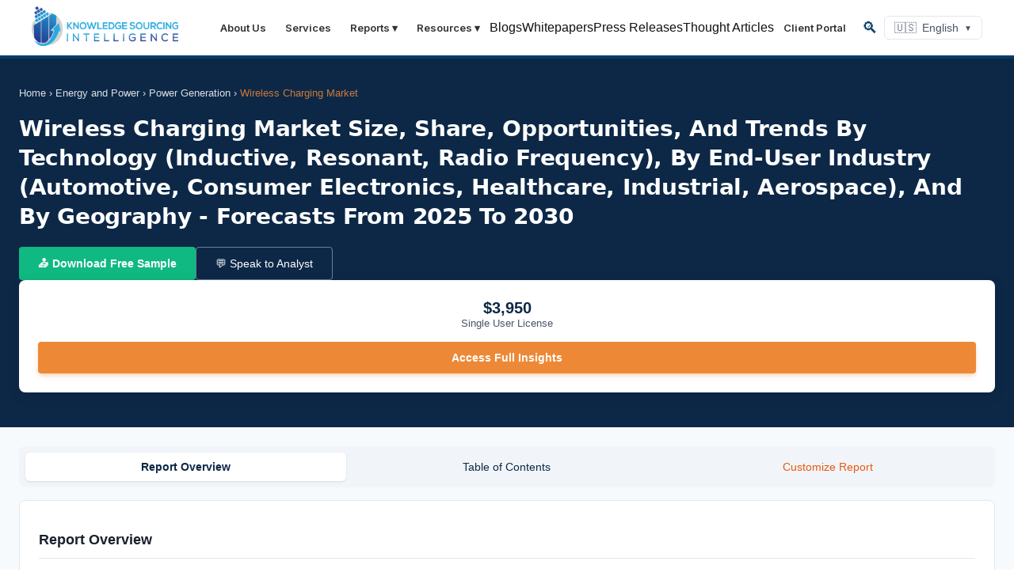

--- FILE ---
content_type: text/html; charset=utf-8
request_url: https://www.knowledge-sourcing.com/report/wireless-charging-market
body_size: 17919
content:
<!DOCTYPE html><html lang="en" class="__className_8b3a0b"><head><meta charSet="utf-8"/><meta name="viewport" content="width=device-width, initial-scale=1"/><link rel="preload" as="image" href="/ksi-logo-premium.png"/><link rel="stylesheet" href="/_next/static/css/798b6c641cc67caf.css?dpl=dpl_HX4mFXpww2ZsLvQAkzmsik5p9MdD" data-precedence="next"/><link rel="stylesheet" href="/_next/static/css/4efb387317d4d779.css?dpl=dpl_HX4mFXpww2ZsLvQAkzmsik5p9MdD" data-precedence="next"/><link rel="preload" as="script" fetchPriority="low" href="/_next/static/chunks/webpack-9105265827039db5.js?dpl=dpl_HX4mFXpww2ZsLvQAkzmsik5p9MdD"/><script src="/_next/static/chunks/4bd1b696-43ba64781d20dbb7.js?dpl=dpl_HX4mFXpww2ZsLvQAkzmsik5p9MdD" async=""></script><script src="/_next/static/chunks/3794-b5a668233a0bc6c8.js?dpl=dpl_HX4mFXpww2ZsLvQAkzmsik5p9MdD" async=""></script><script src="/_next/static/chunks/main-app-51e6280ff18d3220.js?dpl=dpl_HX4mFXpww2ZsLvQAkzmsik5p9MdD" async=""></script><script src="/_next/static/chunks/8500-27e7d9770d119ae1.js?dpl=dpl_HX4mFXpww2ZsLvQAkzmsik5p9MdD" async=""></script><script src="/_next/static/chunks/2619-a89a807e1dfcf7d1.js?dpl=dpl_HX4mFXpww2ZsLvQAkzmsik5p9MdD" async=""></script><script src="/_next/static/chunks/8332-7795990af2838cda.js?dpl=dpl_HX4mFXpww2ZsLvQAkzmsik5p9MdD" async=""></script><script src="/_next/static/chunks/8437-3e4a8a1e142cf8ca.js?dpl=dpl_HX4mFXpww2ZsLvQAkzmsik5p9MdD" async=""></script><script src="/_next/static/chunks/7882-e7aac9822d6f4059.js?dpl=dpl_HX4mFXpww2ZsLvQAkzmsik5p9MdD" async=""></script><script src="/_next/static/chunks/7898-5fec25a1fe8f5f83.js?dpl=dpl_HX4mFXpww2ZsLvQAkzmsik5p9MdD" async=""></script><script src="/_next/static/chunks/3196-01ee6c92c1dd04c4.js?dpl=dpl_HX4mFXpww2ZsLvQAkzmsik5p9MdD" async=""></script><script src="/_next/static/chunks/8936-bb15c22e05eb4f3a.js?dpl=dpl_HX4mFXpww2ZsLvQAkzmsik5p9MdD" async=""></script><script src="/_next/static/chunks/app/layout-ed112b5b4afa18c9.js?dpl=dpl_HX4mFXpww2ZsLvQAkzmsik5p9MdD" async=""></script><script src="/_next/static/chunks/app/not-found-6a183a7bf482a960.js?dpl=dpl_HX4mFXpww2ZsLvQAkzmsik5p9MdD" async=""></script><script src="/_next/static/chunks/3408-95cbe1527aff327f.js?dpl=dpl_HX4mFXpww2ZsLvQAkzmsik5p9MdD" async=""></script><script src="/_next/static/chunks/5169-7bf031f0395c6731.js?dpl=dpl_HX4mFXpww2ZsLvQAkzmsik5p9MdD" async=""></script><script src="/_next/static/chunks/8903-c8aa2347a065d693.js?dpl=dpl_HX4mFXpww2ZsLvQAkzmsik5p9MdD" async=""></script><script src="/_next/static/chunks/1722-cbe164e4ba12559a.js?dpl=dpl_HX4mFXpww2ZsLvQAkzmsik5p9MdD" async=""></script><script src="/_next/static/chunks/app/report/%5Bslug%5D/(report-pages)/page-570e4b424d4b0084.js?dpl=dpl_HX4mFXpww2ZsLvQAkzmsik5p9MdD" async=""></script><script src="/_next/static/chunks/app/report/%5Bslug%5D/(report-pages)/layout-e56d3e3e22b98d6f.js?dpl=dpl_HX4mFXpww2ZsLvQAkzmsik5p9MdD" async=""></script><script src="/_next/static/chunks/app/report/%5Bslug%5D/error-c6e86a2f6c781f1d.js?dpl=dpl_HX4mFXpww2ZsLvQAkzmsik5p9MdD" async=""></script><link rel="preload" href="https://www.googletagmanager.com/gtag/js?id=G-N7VZ6N7K9N" as="script"/><meta name="next-size-adjust" content=""/><title>Wireless Charging Market Insights: Share, Trends, Forecast 2030</title><meta name="description" content="&lt;p&gt;Wireless Charging Market is projected to grow at a CAGR of 15.03%, reaching $45.746 billion by 2030 from $22.714 billion in 2025. Key Player: SONY CORPORATION.&lt;/p&gt;"/><meta name="robots" content="index, follow"/><link rel="canonical" href="https://www.knowledge-sourcing.com/report/wireless-charging-market"/><meta property="og:title" content="Wireless Charging Market Insights: Share, Trends, Forecast 2030"/><meta property="og:description" content="&lt;p&gt;Wireless Charging Market is projected to grow at a CAGR of 15.03%, reaching $45.746 billion by 2030 from $22.714 billion in 2025. Key Player: SONY CORPORATION.&lt;/p&gt;"/><meta property="og:url" content="https://www.knowledge-sourcing.com/report/wireless-charging-market"/><meta property="og:site_name" content="Knowledge Sourcing Intelligence"/><meta property="og:image" content="https://www.knowledge-sourcing.com/ksi_logo_header.jpg"/><meta property="og:image:width" content="1200"/><meta property="og:image:height" content="630"/><meta property="og:image:alt" content="Wireless Charging Market Size, Share, Opportunities, And Trends By Technology (Inductive, Resonant, Radio Frequency), By End-User Industry (Automotive, Consumer Electronics, Healthcare, Industrial, Aerospace), And By Geography - Forecasts From 2025 To 2030"/><meta property="og:type" content="article"/><meta name="twitter:card" content="summary_large_image"/><meta name="twitter:title" content="Wireless Charging Market Insights: Share, Trends, Forecast 2030"/><meta name="twitter:description" content="&lt;p&gt;Wireless Charging Market is projected to grow at a CAGR of 15.03%, reaching $45.746 billion by 2030 from $22.714 billion in 2025. Key Player: SONY CORPORATION.&lt;/p&gt;"/><meta name="twitter:image" content="https://www.knowledge-sourcing.com/ksi_logo_header.jpg"/><link rel="shortcut icon" href="/icon.png"/><link rel="icon" href="/icon.png"/><link rel="apple-touch-icon" href="/icon.png"/><script src="/_next/static/chunks/polyfills-42372ed130431b0a.js?dpl=dpl_HX4mFXpww2ZsLvQAkzmsik5p9MdD" noModule=""></script></head><body><div hidden=""><!--$--><!--/$--></div><!--$--><!--/$--><nav style="background:#fff;border-bottom:4px solid #003d6a;position:sticky;top:0;z-index:1000;box-shadow:0 2px 4px rgba(0,0,0,0.05)" class="jsx-2760b7fdf8aefc07"><div id="google_translate_element" style="display:none"></div><div style="max-width:1240px;margin:0 auto;padding:0 20px;display:flex;align-items:center;justify-content:space-between;height:70px;flex-wrap:nowrap" class="jsx-2760b7fdf8aefc07"><a class="flex items-center gap-3 group relative z-50" href="/"><img alt="Knowledge Sourcing Intelligence (KSI)" width="185" height="50" decoding="async" data-nimg="1" class="object-contain" style="color:transparent" src="/ksi-logo-premium.png"/></a><div style="display:flex;align-items:center;gap:24px" class="jsx-2760b7fdf8aefc07"><div style="display:flex;gap:15px;align-items:center;height:70px;flex-shrink:0" class="jsx-2760b7fdf8aefc07 desktop-menu"><a style="color:#333;text-decoration:none;font-size:13px;font-weight:600;font-family:Inter, Arial, sans-serif;transition:color 0.2s ease;cursor:pointer;white-space:nowrap;padding:8px 12px" href="/about-us">About Us</a><a style="color:#333;text-decoration:none;font-size:13px;font-weight:600;font-family:Inter, Arial, sans-serif;transition:color 0.2s ease;cursor:pointer;white-space:nowrap;padding:8px 12px" href="/services">Services</a><div style="position:relative;height:100%;display:flex;align-items:center" class="jsx-2760b7fdf8aefc07"><a style="color:#333;text-decoration:none;font-size:13px;font-weight:600;font-family:Inter, Arial, sans-serif;transition:color 0.2s ease;cursor:pointer;white-space:nowrap;padding:8px 12px" href="/report">Reports<!-- --> ▾</a></div><div style="position:relative;height:100%;display:flex;align-items:center" class="jsx-2760b7fdf8aefc07 group"><button type="button" style="color:#333;text-decoration:none;font-size:13px;font-weight:600;font-family:Inter, Arial, sans-serif;transition:color 0.2s ease;cursor:default;white-space:nowrap;padding:8px 12px;background:transparent;border:none" aria-haspopup="menu" aria-label="Resources menu" class="jsx-2760b7fdf8aefc07">Resources<!-- --> ▾</button><div style="z-index:9999" class="jsx-2760b7fdf8aefc07 absolute top-full left-0 bg-white border border-gray-200 shadow-lg rounded-b-lg py-2 w-56 hidden group-hover:block"><a class="block px-4 py-3 text-sm text-gray-700 hover:bg-indigo-50 hover:text-indigo-700" style="pointer-events:auto" href="/resources/blogs">Blogs</a><a class="block px-4 py-3 text-sm text-gray-700 hover:bg-indigo-50 hover:text-indigo-700" style="pointer-events:auto" href="/resources/whitepapers">Whitepapers</a><a class="block px-4 py-3 text-sm text-gray-700 hover:bg-indigo-50 hover:text-indigo-700" style="pointer-events:auto" href="/resources/press-releases">Press Releases</a><a class="block px-4 py-3 text-sm text-gray-700 hover:bg-indigo-50 hover:text-indigo-700" style="pointer-events:auto" href="/resources/thought-articles">Thought Articles</a></div></div><a style="color:#333;text-decoration:none;font-size:13px;font-weight:600;font-family:Inter, Arial, sans-serif;transition:color 0.2s ease;cursor:pointer;white-space:nowrap;padding:8px 12px" href="/client/login">Client Portal</a></div><div style="position:relative;display:flex;align-items:center" class="jsx-2760b7fdf8aefc07"><button style="background:none;border:none;cursor:pointer;font-size:20px;display:flex;align-items:center;justify-content:center;color:#003d6a;padding:8px" aria-label="Search" class="jsx-2760b7fdf8aefc07">🔍</button></div><div style="position:relative" class="jsx-2760b7fdf8aefc07"><button style="background:transparent;border:1px solid #e2e8f0;border-radius:6px;padding:6px 12px;cursor:pointer;display:flex;align-items:center;gap:6px;font-size:14px;color:#4a5568" class="jsx-2760b7fdf8aefc07"><span class="jsx-2760b7fdf8aefc07">🇺🇸</span><span class="jsx-2760b7fdf8aefc07 lang-label">English</span><span style="font-size:10px" class="jsx-2760b7fdf8aefc07">▼</span></button></div></div><button style="display:none;background:none;border:none;font-size:24px;cursor:pointer;color:#003d6a;margin-left:16px" class="jsx-2760b7fdf8aefc07 mobile-menu-button">☰</button></div></nav><script type="application/ld+json">{"@context":"https://schema.org","@graph":[{"@type":"Organization","@id":"https://www.knowledge-sourcing.com/#organization","name":"Knowledge Sourcing Intelligence","url":"https://www.knowledge-sourcing.com","logo":{"@type":"ImageObject","url":"https://www.knowledge-sourcing.com/ksi_logo_header.jpg","width":1200,"height":630},"sameAs":["https://www.linkedin.com/company/knowledge-sourcing-intelligence/","https://x.com/ksourcingi"]},{"@type":"WebSite","@id":"https://www.knowledge-sourcing.com/#website","url":"https://www.knowledge-sourcing.com","name":"Knowledge Sourcing Intelligence","publisher":{"@id":"https://www.knowledge-sourcing.com/#organization"}},{"@type":"BreadcrumbList","@id":"https://www.knowledge-sourcing.com/report/wireless-charging-market/#breadcrumb","itemListElement":[{"@type":"ListItem","position":1,"name":"Home","item":"https://www.knowledge-sourcing.com"},{"@type":"ListItem","position":2,"name":"Industries","item":"https://www.knowledge-sourcing.com/industry"},{"@type":"ListItem","position":3,"name":"Energy and Power","item":"https://www.knowledge-sourcing.com/industry/energy-and-power"},{"@type":"ListItem","position":4,"name":"Power Generation","item":"https://www.knowledge-sourcing.com/industry/energy-and-power/power-generation"},{"@type":"ListItem","position":5,"name":"Wireless Charging Market Size, Share, Opportunities, And Trends By Technology (Inductive, Resonant, Radio Frequency), By End-User Industry (Automotive, Consumer Electronics, Healthcare, Industrial, Aerospace), And By Geography - Forecasts From 2025 To 2030","item":"https://www.knowledge-sourcing.com/report/wireless-charging-market"}]},{"@type":"WebPage","@id":"https://www.knowledge-sourcing.com/report/wireless-charging-market/#webpage","url":"https://www.knowledge-sourcing.com/report/wireless-charging-market","name":"Wireless Charging Market Size, Share, Opportunities, And Trends By Technology (Inductive, Resonant, Radio Frequency), By End-User Industry (Automotive, Consumer Electronics, Healthcare, Industrial, Aerospace), And By Geography - Forecasts From 2025 To 2030","isPartOf":{"@id":"https://www.knowledge-sourcing.com/#website"},"publisher":{"@id":"https://www.knowledge-sourcing.com/#organization"},"breadcrumb":{"@id":"https://www.knowledge-sourcing.com/report/wireless-charging-market/#breadcrumb"},"mainEntity":{"@id":"https://www.knowledge-sourcing.com/report/wireless-charging-market/#report"},"primaryImageOfPage":{"@type":"ImageObject","url":"https://www.knowledge-sourcing.com/assets/reports/wireless-charging-market-chart.webp","width":800,"height":450}},{"@type":"FAQPage","@id":"https://www.knowledge-sourcing.com/report/wireless-charging-market/#faq","mainEntity":[{"@type":"Question","name":"What is the expected market size of the Wireless Charging Size, Share, Opportunities, And Trends By Technology (Inductive, Resonant, Radio Frequency), By End-User Industry (Automotive, Consumer Electronics, Healthcare, Industrial, Aerospace), And By Geography - Forecasts From 2025 To 2030 Market?","acceptedAnswer":{"@type":"Answer","text":"The Wireless Charging Size, Share, Opportunities, And Trends By Technology (Inductive, Resonant, Radio Frequency), By End-User Industry (Automotive, Consumer Electronics, Healthcare, Industrial, Aerospace), And By Geography - Forecasts From 2025 To 2030 Market is expected to reach significant growth by 2030."}},{"@type":"Question","name":"What are the key drivers of this market?","acceptedAnswer":{"@type":"Answer","text":"Key drivers include increasing demand across industries, technological advancements, favorable government policies, and growing awareness among end-users. The full report provides detailed analysis of all market drivers."}},{"@type":"Question","name":"Which regions are covered in this report?","acceptedAnswer":{"@type":"Answer","text":"This report covers key regions including North America, Europe, Asia-Pacific, Latin America, and Middle East & Africa with detailed country-level analysis."}},{"@type":"Question","name":"What is the forecast period of this report?","acceptedAnswer":{"@type":"Answer","text":"This report provides analysis and forecasts from 2024 to 2030."}},{"@type":"Question","name":"Who are the key players in this market?","acceptedAnswer":{"@type":"Answer","text":"The report profiles leading companies operating in the market. Click on the \"Companies Profiled\" tab to see the list of key players covered in this report."}}]},{"@type":["Article","Report"],"@id":"https://www.knowledge-sourcing.com/report/wireless-charging-market/#report","name":"Wireless Charging Market Size, Share, Opportunities, And Trends By Technology (Inductive, Resonant, Radio Frequency), By End-User Industry (Automotive, Consumer Electronics, Healthcare, Industrial, Aerospace), And By Geography - Forecasts From 2025 To 2030","headline":"Wireless Charging Market Size, Share, Opportunities, And Trends By Technology (Inductive, Resonant, Radio Frequency), By End-User Industry (Automotive, Consumer Electronics, Healthcare, Industrial, Aerospace), And By Geography - Forecasts From 2025 To 2030","author":{"@id":"https://www.knowledge-sourcing.com/#organization"},"publisher":{"@id":"https://www.knowledge-sourcing.com/#organization"},"inLanguage":"en-US"},{"@type":"Dataset","@id":"https://www.knowledge-sourcing.com/report/wireless-charging-market/#dataset","name":"Wireless Charging Market Size, Share, Opportunities, And Trends By Technology (Inductive, Resonant, Radio Frequency), By End-User Industry (Automotive, Consumer Electronics, Healthcare, Industrial, Aerospace), And By Geography - Forecasts From 2025 To 2030 - Market Data","description":"Market size, CAGR, and forecast data for Wireless Charging Market Size, Share, Opportunities, And Trends By Technology (Inductive, Resonant, Radio Frequency), By End-User Industry (Automotive, Consumer Electronics, Healthcare, Industrial, Aerospace), And By Geography - Forecasts From 2025 To 2030.","creator":{"@id":"https://www.knowledge-sourcing.com/#organization"},"variableMeasured":[],"distribution":[{"@type":"DataDownload","encodingFormat":"application/pdf","contentUrl":"https://www.knowledge-sourcing.com/report/wireless-charging-market","name":"Market Research Report (PDF)"},{"@type":"DataDownload","encodingFormat":"application/vnd.openxmlformats-officedocument.spreadsheetml.sheet","contentUrl":"https://www.knowledge-sourcing.com/report/wireless-charging-market","name":"Market Data (Excel)"}]}]}</script><div style="background:#0d2847;padding:36px 0 44px;color:#ffffff"><div style="max-width:1320px;margin:0 auto;padding:0 24px"><div class="grid grid-cols-1 lg:grid-cols-[1fr_280px] gap-12 items-center"><div><div style="font-size:13px;margin-bottom:16px;opacity:0.85"><a style="color:#ffffff;text-decoration:none" href="/">Home</a> › <a style="color:#ffffff;text-decoration:none" href="/industry/energy-and-power">Energy and Power</a> › <a style="color:#ffffff;text-decoration:none" href="/industry/energy-and-power/power-generation">Power Generation</a> › <span style="color:#ed8936">Wireless Charging Market</span></div><h1 class="lcp-title" style="font-size:28px;font-weight:600;line-height:1.35;margin-bottom:20px;letter-spacing:-0.01em">Wireless Charging Market Size, Share, Opportunities, And Trends By Technology (Inductive, Resonant, Radio Frequency), By End-User Industry (Automotive, Consumer Electronics, Healthcare, Industrial, Aerospace), And By Geography - Forecasts From 2025 To 2030</h1><div style="display:flex;gap:12px;flex-wrap:wrap"><a style="padding:12px 24px;background:#10b981;color:#ffffff;border-radius:4px;font-weight:600;font-size:14px;text-decoration:none;display:inline-flex;align-items:center;gap:8px" href="/report/wireless-charging-market/request">📥 Download Free Sample</a><a style="padding:12px 24px;background:transparent;color:#ffffff;border-radius:4px;font-weight:500;font-size:14px;text-decoration:none;border:1px solid rgba(255,255,255,0.4);display:inline-flex;align-items:center;gap:8px" href="/report/wireless-charging-market/inquiry">💬 Speak to Analyst</a></div></div><div style="display:flex;flex-direction:column;gap:20px"><div style="background:#ffffff;border-radius:8px;padding:24px;color:#475569;box-shadow:0 4px 16px rgba(0,0,0,0.12)"><div style="text-align:center;margin-bottom:16px"><div style="font-size:20px;font-weight:600;color:#0d2847"><span style="color:#0d2847">$<!-- -->3,950</span></div><div style="font-size:13px;color:#4a5568">Single User License</div></div><a style="display:block;padding:12px 16px;background:#ed8936;color:#ffffff;text-align:center;border-radius:4px;font-weight:600;font-size:14px;text-decoration:none;box-shadow:0 4px 6px -1px rgba(237, 137, 54, 0.3), 0 2px 4px -1px rgba(237, 137, 54, 0.1)" href="/report/wireless-charging-market/checkout">Access Full Insights</a></div></div></div></div></div><div style="background:#f7fafc;padding:24px 0"><div style="max-width:1320px;margin:0 auto;padding:0 24px"><div class="grid grid-cols-1 lg:grid-cols-[1fr_300px] gap-10"><div><div class="sticky-tabs" style="display:flex;gap:8px;margin-bottom:16px;background:#f1f5f9;padding:8px;border-radius:8px;position:sticky;top:71px;z-index:100;overflow-x:auto;white-space:nowrap"><style>
                .sticky-tabs::-webkit-scrollbar {
                    display: none; 
                }
                .sticky-tabs {
                    -ms-overflow-style: none; 
                    scrollbar-width: none; 
                }
            </style><a style="flex:1;min-width:fit-content;text-align:center;padding:10px 16px;background:#ffffff;color:#0d2847;font-weight:600;font-size:14px;border:none;border-radius:6px;cursor:pointer;transition:all 0.2s ease;white-space:nowrap;box-shadow:0 1px 3px rgba(0,0,0,0.1);text-decoration:none;display:inline-flex;align-items:center;justify-content:center" href="/report/wireless-charging-market">Report Overview</a><a style="flex:1;min-width:fit-content;text-align:center;padding:10px 16px;background:transparent;color:#0d2847;font-weight:500;font-size:14px;border:none;border-radius:6px;cursor:pointer;transition:all 0.2s ease;white-space:nowrap;box-shadow:none;text-decoration:none;display:inline-flex;align-items:center;justify-content:center" href="/report/wireless-charging-market/toc">Table of Contents</a><a style="flex:1;min-width:fit-content;text-align:center;padding:10px 16px;background:transparent;color:#ea580c;font-weight:500;font-size:14px;border:none;border-radius:6px;cursor:pointer;transition:all 0.2s ease;white-space:nowrap;box-shadow:none;text-decoration:none;display:inline-flex;align-items:center;justify-content:center" href="/report/wireless-charging-market/customization">Customize Report</a></div><div style="background:#ffffff;border-radius:8px;padding:24px 0;border:1px solid #e2e8f0"><div style="padding:0 24px"><h2 style="font-size:18px;font-weight:600;color:#1a202c;margin-bottom:20px;padding-bottom:12px;border-bottom:1px solid #e2e8f0">Report Overview</h2><div class="report-content" style="font-size:15px;line-height:1.8"><h2 style="text-align: justify;"><span style="color: #236fa1; font-size: 12pt;"><strong>Wireless Charging Market Size:</strong></span></h2>
<blockquote>
<p style="text-align: justify;"><strong>The Wireless Charging Market is expected to grow from US$22.714 billion in 2025 to US$45.746 billion in 2030, at a CAGR of 15.03%.</strong></p>
</blockquote>
<h2 style="text-align: justify;"><span style="color: #236fa1; font-size: 12pt;"><strong>Wireless Charging Market Trends:</strong></span></h2>
<p style="text-align: justify;">The transmitter or charging station transmits power, while the receiver receives power and charges the battery. It provides consistent power transfer to ensure that all types of devices, such as industrial gadgets, heavy equipment, smartphones, etc., are charged properly. Consumer confidence is increasing as wireless chargers become more efficient. One of the key reasons driving the wireless charging market during the forecast period is the growing use of wireless technology in consumer electronics and electric automobiles. During the forecast period, the wireless charging market is predicted to develop due to an increase in the sales of electric vehicles (EVs), the continually evolving portable electronics and wearables industry, and the frequent need to gather ambient RF energy. Furthermore, increased usage of the Internet of Things (IoT) and extensive research in far-field wireless charging technologies are projected to provide attractive prospects for market expansion in the future. With the introduction of next-generation smartphones and wearables, there has been a considerable increase in the demand for efficient charging infrastructure across the consumer electronics industry. Charging infrastructure that is easy to use, can safely transfer power to the device, and puts little strain on the charging port, among other things, is in great demand at the moment. Wireless charging is now available on luxury smartphones from companies like LG Electronics Inc, Samsung Electronics Co. Ltd., and Apple Inc.</p>
<h2 style="text-align: justify;"><span style="font-size: 12pt; color: #236fa1;"><strong>Wireless Charging Market Growth Drivers:</strong></span></h2>
<p style="text-align: justify;">The market's growth is expected to be hampered by high-cost technology due to its integration and slower charging compared to alternative charging technologies. The charging pad is not compatible with devices that do not support Qi wireless charging. For presentation compatibility, different types of wireless chargers are required, such as charging pads and charging boxes. &nbsp;&nbsp;As a result, the user is forced to purchase a number of wireless chargers to install various components which is not cost-effective. Furthermore, another issue that has hampered the growth of the wireless charger industry is safety. Because a considerable amount of energy is dispersed randomly, the concept of wireless charging over a distance adds to the safety concerns.</p>
<h2 style="text-align: justify;"><span style="color: #236fa1; font-size: 12pt;"><strong>Wireless Charging Market Segmentation Analysis:</strong></span></h2>
<ul>
<li style="text-align: justify;">By technology, the wireless charging market can be segmented into inductive, resonant, radiofrequency, and others. The inductive wireless charging segment is expected to dominate the wireless charging market during the forecast period.</li>
<li style="text-align: justify;">By end-user industry, the wireless charging market is segmented into consumer electronics, automotive, healthcare, industrial, and aerospace. During the forecast period, consumer electronics are expected to dominate the market owing to the increased demand for smartphones, laptops, tablets, wearable devices, gaming consoles, and more due to the expanding number of internet users. Whereas, the healthcare wireless charging segment is predicted to develop at the fastest CAGR. The automotive segment is also expected to grow significantly due to increasing sales of electric vehicles.</li>
<li style="text-align: justify;">Geographically, the wireless charging market can be segmented into five regions: North America, South America, the Middle East, Africa, Europe, and Asia Pacific regions. North America accounted for the largest proportion due to an increase in sales of EVs and the booming electronic sector. Increased improvements in the automotive, consumer electronics, and medical device industries have prompted manufacturers to invest substantially in wireless charging, resulting in the industry&rsquo;s gaining pace in the region. Due to the presence of rising nations like India and China, the Asia-Pacific is expected to be the fastest-growing market for wireless charging. For consumer electronics, automotive, and healthcare uses, the region is a major raw material manufacturing hub.</li>
</ul>
<p style="text-align: justify;"><strong>Market Segmentation:</strong></p>
<ul style="text-align: justify;">
<li style="text-align: justify;"><strong>By Technology</strong>
<ul>
<li style="text-align: justify;">Inductive</li>
<li style="text-align: justify;">Resonant</li>
<li style="text-align: justify;">Radio Frequency</li>
</ul>
</li>
<li style="text-align: justify;"><strong>By End-User Industry</strong>
<ul>
<li style="text-align: justify;">Automotive</li>
<li style="text-align: justify;">Consumer Electronics</li>
<li style="text-align: justify;">Healthcare</li>
<li style="text-align: justify;">Industrial</li>
<li style="text-align: justify;">Aerospace</li>
</ul>
</li>
<li style="text-align: justify;"><strong>By Geography</strong>
<ul>
<li style="text-align: justify;">North America
<ul>
<li style="text-align: justify;">USA</li>
<li style="text-align: justify;">Canada</li>
<li style="text-align: justify;">Mexico</li>
</ul>
</li>
<li style="text-align: justify;">South America
<ul>
<li style="text-align: justify;">Brazil</li>
<li style="text-align: justify;">Argentina</li>
<li style="text-align: justify;">Others</li>
</ul>
</li>
<li style="text-align: justify;">Europe
<ul>
<li style="text-align: justify;">United Kingdom</li>
<li style="text-align: justify;">Germany</li>
<li style="text-align: justify;">France</li>
<li style="text-align: justify;">Italy</li>
<li style="text-align: justify;">Others</li>
</ul>
</li>
<li style="text-align: justify;">Middle East and Africa
<ul>
<li style="text-align: justify;">Saudi Arabia</li>
<li style="text-align: justify;">Israel</li>
<li style="text-align: justify;">Others</li>
</ul>
</li>
<li style="text-align: justify;">Asia Pacific
<ul>
<li style="text-align: justify;">China</li>
<li style="text-align: justify;">Japan</li>
<li style="text-align: justify;">India</li>
<li style="text-align: justify;">South Korea</li>
<li style="text-align: justify;">Taiwan</li>
<li style="text-align: justify;">Thailand</li>
<li style="text-align: justify;">Others</li>
</ul>
</li>
</ul>
</li>
</ul></div></div></div></div><div style="position:sticky;top:91px;z-index:20;max-height:calc(100vh - 100px);overflow-y:auto"><div style="background:#ffffff;border-radius:8px;padding:24px;border:1px solid #e2e8f0;box-shadow:0 1px 3px rgba(0,0,0,0.08);margin-bottom:24px"><h4 style="font-size:14px;font-weight:600;color:#0d2847;margin-bottom:16px;padding-bottom:12px;border-bottom:1px solid #e2e8f0">REPORT DETAILS</h4><div style="display:flex;justify-content:space-between;padding:8px 0;border-bottom:1px dashed #e2e8f0"><span style="font-size:13px;color:#4a5568">Report ID<!-- -->:</span><span style="font-size:13px;font-weight:500;color:#1a202c">KSI061612257</span></div><div style="display:flex;justify-content:space-between;padding:8px 0;border-bottom:1px dashed #e2e8f0"><span style="font-size:13px;color:#4a5568">Published<!-- -->:</span><span style="font-size:13px;font-weight:500;color:#1a202c">May 2025</span></div><div style="display:flex;justify-content:space-between;padding:8px 0;border-bottom:1px dashed #e2e8f0"><span style="font-size:13px;color:#4a5568">Pages<!-- -->:</span><span style="font-size:13px;font-weight:500;color:#1a202c">141</span></div><div style="display:flex;justify-content:space-between;padding:8px 0;border-bottom:none"><span style="font-size:13px;color:#4a5568">Format<!-- -->:</span><span style="font-size:13px;font-weight:500;color:#1a202c">PDF, Excel, PPT, Dashboard</span></div></div><div style="display:flex;flex-direction:column;gap:12px;margin-bottom:24px"><a style="display:block;padding:10px 16px;background:#10b981;color:#ffffff;text-align:center;border-radius:4px;font-size:13px;font-weight:500;text-decoration:none;border:1px solid #10b981;transition:all 0.2s" href="/report/wireless-charging-market/request">📥<!-- --> <!-- -->Download Sample</a><a style="display:block;padding:10px 16px;background:#38bdf8;color:#ffffff;text-align:center;border-radius:4px;font-size:13px;font-weight:500;text-decoration:none;border:1px solid #38bdf8;transition:all 0.2s" href="/report/wireless-charging-market/inquiry">📞<!-- --> <!-- -->Speak to Analyst</a><a style="display:block;padding:10px 16px;background:#f1f5f9;color:#0d2847;text-align:center;border-radius:4px;font-size:13px;font-weight:500;text-decoration:none;border:1px solid #cbd5e1;transition:all 0.2s" href="/report/wireless-charging-market/customization">📧<!-- --> <!-- -->Request Customization</a></div><div style="background:#0d2847;border-radius:8px;padding:24px;color:#ffffff"><h4 style="font-size:14px;font-weight:600;margin-bottom:12px">Need Assistance?</h4><p style="font-size:13px;opacity:0.9;margin-bottom:16px;line-height:1.6">Our research team is available to answer your questions.</p><a style="display:block;padding:10px 16px;background:rgba(255,255,255,0.15);color:#ffffff;text-align:center;border-radius:4px;font-size:13px;font-weight:500;text-decoration:none;border:1px solid rgba(255,255,255,0.3)" href="/contact-us">Contact Us</a></div></div></div></div></div><div class="content-visibility-auto"><div style="background:#f8fafc;padding:40px 0;margin-top:0"><div style="max-width:1320px;margin:0 auto;padding:0 24px"><h2 style="font-size:24px;font-weight:700;color:#1a202c;margin-bottom:24px;text-align:center">Frequently Asked Questions</h2><div style="max-width:800px;margin:0 auto"><div style="background:#ffffff;border-radius:8px;border:1px solid #e2e8f0;margin-bottom:16px;overflow:hidden;transition:all 0.3s ease"><button style="width:100%;padding:20px 24px;display:flex;align-items:center;justify-content:space-between;background:transparent;border:none;cursor:pointer;text-align:left"><span style="font-size:16px;font-weight:600;color:#1a202c">What will be the wireless charging market size by 2030?</span><span style="font-size:24px;color:#718096;transform:rotate(0);transition:transform 0.3s ease;font-weight:300">+</span></button><div style="max-height:0;opacity:0;padding:0 24px;transition:all 0.3s ease;overflow:hidden"><p style="font-size:15px;line-height:1.6;color:#4a5568;margin:0">The wireless charging market is expected to reach a total market size of US$45.746 billion by 2030.</p></div></div><div style="background:#ffffff;border-radius:8px;border:1px solid #e2e8f0;margin-bottom:16px;overflow:hidden;transition:all 0.3s ease"><button style="width:100%;padding:20px 24px;display:flex;align-items:center;justify-content:space-between;background:transparent;border:none;cursor:pointer;text-align:left"><span style="font-size:16px;font-weight:600;color:#1a202c">What is the size of the wireless charging market?</span><span style="font-size:24px;color:#718096;transform:rotate(0);transition:transform 0.3s ease;font-weight:300">+</span></button><div style="max-height:0;opacity:0;padding:0 24px;transition:all 0.3s ease;overflow:hidden"><p style="font-size:15px;line-height:1.6;color:#4a5568;margin:0">Wireless Charging Market is valued at US$22.714 billion in 2025.</p></div></div><div style="background:#ffffff;border-radius:8px;border:1px solid #e2e8f0;margin-bottom:16px;overflow:hidden;transition:all 0.3s ease"><button style="width:100%;padding:20px 24px;display:flex;align-items:center;justify-content:space-between;background:transparent;border:none;cursor:pointer;text-align:left"><span style="font-size:16px;font-weight:600;color:#1a202c">What are the growth prospects for the wireless charging market?</span><span style="font-size:24px;color:#718096;transform:rotate(0);transition:transform 0.3s ease;font-weight:300">+</span></button><div style="max-height:0;opacity:0;padding:0 24px;transition:all 0.3s ease;overflow:hidden"><p style="font-size:15px;line-height:1.6;color:#4a5568;margin:0">The wireless charging market is expected to grow at a CAGR of 15.03% during the forecast period.</p></div></div><div style="background:#ffffff;border-radius:8px;border:1px solid #e2e8f0;margin-bottom:16px;overflow:hidden;transition:all 0.3s ease"><button style="width:100%;padding:20px 24px;display:flex;align-items:center;justify-content:space-between;background:transparent;border:none;cursor:pointer;text-align:left"><span style="font-size:16px;font-weight:600;color:#1a202c">What factors are anticipated to drive the wireless charging market growth?</span><span style="font-size:24px;color:#718096;transform:rotate(0);transition:transform 0.3s ease;font-weight:300">+</span></button><div style="max-height:0;opacity:0;padding:0 24px;transition:all 0.3s ease;overflow:hidden"><p style="font-size:15px;line-height:1.6;color:#4a5568;margin:0">One of the key reasons driving the wireless charging market during the forecast period is the growing use of wireless technology in consumer electronics and electric automobiles.</p></div></div><div style="background:#ffffff;border-radius:8px;border:1px solid #e2e8f0;margin-bottom:16px;overflow:hidden;transition:all 0.3s ease"><button style="width:100%;padding:20px 24px;display:flex;align-items:center;justify-content:space-between;background:transparent;border:none;cursor:pointer;text-align:left"><span style="font-size:16px;font-weight:600;color:#1a202c">Which region holds the largest share of the wireless charging market?</span><span style="font-size:24px;color:#718096;transform:rotate(0);transition:transform 0.3s ease;font-weight:300">+</span></button><div style="max-height:0;opacity:0;padding:0 24px;transition:all 0.3s ease;overflow:hidden"><p style="font-size:15px;line-height:1.6;color:#4a5568;margin:0">North America accounted for the largest share of the wireless charging market due to an increase in sales of EVs and the booming electronic sector.</p></div></div></div></div></div><div style="background:#ffffff;padding:40px 0"><div style="max-width:1320px;margin:0 auto;padding:0 24px"><h2 style="font-size:24px;font-weight:700;color:#1a202c;margin-bottom:24px">Related Reports</h2><div style="display:grid;grid-template-columns:repeat(auto-fill, minmax(280px, 1fr));gap:24px"><a target="_blank" rel="noopener noreferrer" style="text-decoration:none" href="/report/us-electric-vehicle-components-market"><div style="background:#f8fafc;border-radius:12px;padding:20px;border:1px solid #e2e8f0;transition:all 0.3s ease;cursor:pointer;height:100%;display:flex;flex-direction:column"><div style="font-size:11px;color:#ed8936;font-weight:600;text-transform:uppercase;margin-bottom:8px">Energy and Power</div><h4 style="font-size:15px;font-weight:600;color:#1a202c;margin-bottom:12px;line-height:1.4;flex:1">US Electric Vehicle Components Market - Strategic Insights and Forecasts (2025-2030)</h4><div style="font-size:12px;color:#718096;display:flex;justify-content:flex-start;margin-top:auto"><span>Oct 2025</span></div></div></a><a target="_blank" rel="noopener noreferrer" style="text-decoration:none" href="/report/uae-electric-vehicle-charging-stations-market"><div style="background:#f8fafc;border-radius:12px;padding:20px;border:1px solid #e2e8f0;transition:all 0.3s ease;cursor:pointer;height:100%;display:flex;flex-direction:column"><div style="font-size:11px;color:#ed8936;font-weight:600;text-transform:uppercase;margin-bottom:8px">Energy and Power</div><h4 style="font-size:15px;font-weight:600;color:#1a202c;margin-bottom:12px;line-height:1.4;flex:1">UAE Electric Vehicle Charging Stations Market - Strategic Insights and Forecasts (2025-2030)</h4><div style="font-size:12px;color:#718096;display:flex;justify-content:flex-start;margin-top:auto"><span>Oct 2025</span></div></div></a><a target="_blank" rel="noopener noreferrer" style="text-decoration:none" href="/report/thailand-electric-vehicle-charging-stations-market"><div style="background:#f8fafc;border-radius:12px;padding:20px;border:1px solid #e2e8f0;transition:all 0.3s ease;cursor:pointer;height:100%;display:flex;flex-direction:column"><div style="font-size:11px;color:#ed8936;font-weight:600;text-transform:uppercase;margin-bottom:8px">Energy and Power</div><h4 style="font-size:15px;font-weight:600;color:#1a202c;margin-bottom:12px;line-height:1.4;flex:1">Thailand Electric Vehicle Charging Stations Market - Strategic Insights and Forecasts (2025-2030)</h4><div style="font-size:12px;color:#718096;display:flex;justify-content:flex-start;margin-top:auto"><span>Oct 2025</span></div></div></a><a target="_blank" rel="noopener noreferrer" style="text-decoration:none" href="/report/spain-electric-vehicle-charging-stations-market"><div style="background:#f8fafc;border-radius:12px;padding:20px;border:1px solid #e2e8f0;transition:all 0.3s ease;cursor:pointer;height:100%;display:flex;flex-direction:column"><div style="font-size:11px;color:#ed8936;font-weight:600;text-transform:uppercase;margin-bottom:8px">Energy and Power</div><h4 style="font-size:15px;font-weight:600;color:#1a202c;margin-bottom:12px;line-height:1.4;flex:1">Spain Electric Vehicle Charging Stations Market - Strategic Insights and Forecasts (2025-2030)</h4><div style="font-size:12px;color:#718096;display:flex;justify-content:flex-start;margin-top:auto"><span>Oct 2025</span></div></div></a></div><div style="text-align:center;margin-top:32px"><a style="display:inline-block;padding:12px 32px;background:#0d2847;color:#ffffff;border-radius:6px;font-size:14px;font-weight:600;text-decoration:none;transition:all 0.2s ease" href="/report">View All Reports</a></div></div></div></div><!--$--><!--/$--><footer class="bg-slate-900 text-slate-300 py-8 border-t border-slate-800"><div class="max-w-7xl mx-auto px-6 grid grid-cols-1 md:grid-cols-[2fr_1fr_1fr] gap-8 md:gap-12"><div class="col-span-1"><a class="text-2xl font-bold text-white tracking-tight mb-6 block" href="/">Knowledge Sourcing Intelligence (KSI)</a><div class="flex gap-4 mb-6"><a href="https://www.linkedin.com/company/knowledge-sourcing-intelligence" target="_blank" rel="noopener noreferrer" aria-label="Follow us on LinkedIn" class="w-10 h-10 bg-slate-800 rounded-full flex items-center justify-center hover:bg-[#0077b5] hover:text-white transition-all"><svg xmlns="http://www.w3.org/2000/svg" width="24" height="24" viewBox="0 0 24 24" fill="none" stroke="currentColor" stroke-width="2" stroke-linecap="round" stroke-linejoin="round" class="lucide lucide-linkedin w-5 h-5" aria-hidden="true"><path d="M16 8a6 6 0 0 1 6 6v7h-4v-7a2 2 0 0 0-2-2 2 2 0 0 0-2 2v7h-4v-7a6 6 0 0 1 6-6z"></path><rect width="4" height="12" x="2" y="9"></rect><circle cx="4" cy="4" r="2"></circle></svg></a><a href="https://www.facebook.com/knowledgesourcing/" target="_blank" rel="noopener noreferrer" aria-label="Follow us on Facebook" class="w-10 h-10 bg-slate-800 rounded-full flex items-center justify-center hover:bg-[#1877f2] hover:text-white transition-all"><svg xmlns="http://www.w3.org/2000/svg" width="24" height="24" viewBox="0 0 24 24" fill="none" stroke="currentColor" stroke-width="2" stroke-linecap="round" stroke-linejoin="round" class="lucide lucide-facebook w-5 h-5" aria-hidden="true"><path d="M18 2h-3a5 5 0 0 0-5 5v3H7v4h3v8h4v-8h3l1-4h-4V7a1 1 0 0 1 1-1h3z"></path></svg></a><a href="https://x.com/ksourcingi" target="_blank" rel="noopener noreferrer" aria-label="Follow us on X (Twitter)" class="w-10 h-10 bg-slate-800 rounded-full flex items-center justify-center hover:bg-black hover:text-white transition-all"><svg viewBox="0 0 24 24" aria-hidden="true" class="w-5 h-5 fill-current"><path d="M18.244 2.25h3.308l-7.227 8.26 8.502 11.24H16.17l-5.214-6.817L4.99 21.75H1.68l7.73-8.835L1.254 2.25H8.08l4.713 6.231zm-1.161 17.52h1.833L7.084 4.126H5.117z"></path></svg></a></div><div><h3 class="text-sm font-semibold text-white uppercase tracking-wider mb-3">Newsletter</h3><div class="max-w-xs"><form class="space-y-2"><input type="email" required="" placeholder="Your email" class="w-full px-2.5 py-1 bg-white/10 border border-white/20 rounded text-white placeholder-white/50 focus:outline-none focus:border-white/40 text-xs" value=""/><button type="submit" class="w-full px-3 py-1 bg-white text-blue-600 font-medium rounded hover:bg-blue-50 transition-colors disabled:opacity-50 text-xs">Subscribe</button></form></div></div></div><div><h3 class="text-sm font-semibold text-white uppercase tracking-wider mb-4">Resources</h3><ul class="space-y-3 text-sm"><li><a class="hover:text-white transition-colors" href="/resources/thought-articles">Articles &amp; Insights</a></li><li><a class="hover:text-white transition-colors" href="/resources/whitepapers">Whitepapers</a></li><li><a class="hover:text-white transition-colors" href="/resources/blogs">Blogs</a></li><li><a class="hover:text-white transition-colors" href="/resources/press-releases">Press Releases</a></li></ul></div><div><h3 class="text-sm font-semibold text-white uppercase tracking-wider mb-4">Company</h3><ul class="space-y-3 text-sm"><li><a class="hover:text-white transition-colors" href="/about-us">About Us</a></li><li><a class="hover:text-white transition-colors" href="/career">Careers</a></li><li><a class="hover:text-white transition-colors" href="/contact-us">Contact</a></li></ul></div></div><div class="mt-8 pt-6 border-t border-slate-800 max-w-7xl mx-auto px-6 flex flex-col md:flex-row justify-between items-center gap-4"><p class="text-sm text-slate-500">© <!-- -->2026<!-- --> Knowledge Sourcing Intelligence (KSI). All rights reserved.</p><div class="flex gap-6 text-sm text-slate-500"><a class="hover:text-white" href="/privacy-policy">Privacy Policy</a><a class="hover:text-white" href="/terms-conditions">Terms of Service</a><a class="hover:text-white" href="/sitemap">Sitemap</a></div></div></footer><!--$!--><template data-dgst="BAILOUT_TO_CLIENT_SIDE_RENDERING"></template><!--/$--><script src="/_next/static/chunks/webpack-9105265827039db5.js?dpl=dpl_HX4mFXpww2ZsLvQAkzmsik5p9MdD" id="_R_" async=""></script><script>(self.__next_f=self.__next_f||[]).push([0])</script><script>self.__next_f.push([1,"1:\"$Sreact.fragment\"\n3:I[57121,[],\"\"]\n4:I[74581,[],\"\"]\n8:I[90484,[],\"OutletBoundary\"]\n9:\"$Sreact.suspense\"\nb:I[90484,[],\"ViewportBoundary\"]\nd:I[90484,[],\"MetadataBoundary\"]\nf:I[27123,[],\"\"]\n:HL[\"/_next/static/media/e4af272ccee01ff0-s.p.woff2\",\"font\",{\"crossOrigin\":\"\",\"type\":\"font/woff2\"}]\n:HL[\"/_next/static/css/798b6c641cc67caf.css?dpl=dpl_HX4mFXpww2ZsLvQAkzmsik5p9MdD\",\"style\"]\n:HL[\"/_next/static/css/4efb387317d4d779.css?dpl=dpl_HX4mFXpww2ZsLvQAkzmsik5p9MdD\",\"style\"]\n"])</script><script>self.__next_f.push([1,"0:{\"P\":null,\"b\":\"UJOQF6Pjxes09Ehel_JqG\",\"c\":[\"\",\"report\",\"wireless-charging-market\"],\"q\":\"\",\"i\":false,\"f\":[[[\"\",{\"children\":[\"report\",{\"children\":[[\"slug\",\"wireless-charging-market\",\"d\"],{\"children\":[\"(report-pages)\",{\"children\":[\"__PAGE__\",{}]}]}]}]},\"$undefined\",\"$undefined\",true],[[\"$\",\"$1\",\"c\",{\"children\":[[[\"$\",\"link\",\"0\",{\"rel\":\"stylesheet\",\"href\":\"/_next/static/css/798b6c641cc67caf.css?dpl=dpl_HX4mFXpww2ZsLvQAkzmsik5p9MdD\",\"precedence\":\"next\",\"crossOrigin\":\"$undefined\",\"nonce\":\"$undefined\"}],[\"$\",\"link\",\"1\",{\"rel\":\"stylesheet\",\"href\":\"/_next/static/css/4efb387317d4d779.css?dpl=dpl_HX4mFXpww2ZsLvQAkzmsik5p9MdD\",\"precedence\":\"next\",\"crossOrigin\":\"$undefined\",\"nonce\":\"$undefined\"}]],\"$L2\"]}],{\"children\":[[\"$\",\"$1\",\"c\",{\"children\":[null,[\"$\",\"$L3\",null,{\"parallelRouterKey\":\"children\",\"error\":\"$undefined\",\"errorStyles\":\"$undefined\",\"errorScripts\":\"$undefined\",\"template\":[\"$\",\"$L4\",null,{}],\"templateStyles\":\"$undefined\",\"templateScripts\":\"$undefined\",\"notFound\":\"$undefined\",\"forbidden\":\"$undefined\",\"unauthorized\":\"$undefined\"}]]}],{\"children\":[[\"$\",\"$1\",\"c\",{\"children\":[null,\"$L5\"]}],{\"children\":[[\"$\",\"$1\",\"c\",{\"children\":[null,\"$L6\"]}],{\"children\":[[\"$\",\"$1\",\"c\",{\"children\":[\"$L7\",null,[\"$\",\"$L8\",null,{\"children\":[\"$\",\"$9\",null,{\"name\":\"Next.MetadataOutlet\",\"children\":\"$@a\"}]}]]}],{},null,false,false]},null,false,false]},null,false,false]},null,false,false]},null,false,false],[\"$\",\"$1\",\"h\",{\"children\":[null,[\"$\",\"$Lb\",null,{\"children\":\"$@c\"}],[\"$\",\"div\",null,{\"hidden\":true,\"children\":[\"$\",\"$Ld\",null,{\"children\":[\"$\",\"$9\",null,{\"name\":\"Next.Metadata\",\"children\":\"$@e\"}]}]}],[\"$\",\"meta\",null,{\"name\":\"next-size-adjust\",\"content\":\"\"}]]}],false]],\"m\":\"$undefined\",\"G\":[\"$f\",[]],\"S\":false}\n"])</script><script>self.__next_f.push([1,"c:[[\"$\",\"meta\",\"0\",{\"charSet\":\"utf-8\"}],[\"$\",\"meta\",\"1\",{\"name\":\"viewport\",\"content\":\"width=device-width, initial-scale=1\"}]]\n"])</script><script>self.__next_f.push([1,"10:I[42593,[\"8500\",\"static/chunks/8500-27e7d9770d119ae1.js?dpl=dpl_HX4mFXpww2ZsLvQAkzmsik5p9MdD\",\"2619\",\"static/chunks/2619-a89a807e1dfcf7d1.js?dpl=dpl_HX4mFXpww2ZsLvQAkzmsik5p9MdD\",\"8332\",\"static/chunks/8332-7795990af2838cda.js?dpl=dpl_HX4mFXpww2ZsLvQAkzmsik5p9MdD\",\"8437\",\"static/chunks/8437-3e4a8a1e142cf8ca.js?dpl=dpl_HX4mFXpww2ZsLvQAkzmsik5p9MdD\",\"7882\",\"static/chunks/7882-e7aac9822d6f4059.js?dpl=dpl_HX4mFXpww2ZsLvQAkzmsik5p9MdD\",\"7898\",\"static/chunks/7898-5fec25a1fe8f5f83.js?dpl=dpl_HX4mFXpww2ZsLvQAkzmsik5p9MdD\",\"3196\",\"static/chunks/3196-01ee6c92c1dd04c4.js?dpl=dpl_HX4mFXpww2ZsLvQAkzmsik5p9MdD\",\"8936\",\"static/chunks/8936-bb15c22e05eb4f3a.js?dpl=dpl_HX4mFXpww2ZsLvQAkzmsik5p9MdD\",\"7177\",\"static/chunks/app/layout-ed112b5b4afa18c9.js?dpl=dpl_HX4mFXpww2ZsLvQAkzmsik5p9MdD\"],\"\"]\n11:I[30505,[\"8500\",\"static/chunks/8500-27e7d9770d119ae1.js?dpl=dpl_HX4mFXpww2ZsLvQAkzmsik5p9MdD\",\"2619\",\"static/chunks/2619-a89a807e1dfcf7d1.js?dpl=dpl_HX4mFXpww2ZsLvQAkzmsik5p9MdD\",\"8332\",\"static/chunks/8332-7795990af2838cda.js?dpl=dpl_HX4mFXpww2ZsLvQAkzmsik5p9MdD\",\"8437\",\"static/chunks/8437-3e4a8a1e142cf8ca.js?dpl=dpl_HX4mFXpww2ZsLvQAkzmsik5p9MdD\",\"7882\",\"static/chunks/7882-e7aac9822d6f4059.js?dpl=dpl_HX4mFXpww2ZsLvQAkzmsik5p9MdD\",\"7898\",\"static/chunks/7898-5fec25a1fe8f5f83.js?dpl=dpl_HX4mFXpww2ZsLvQAkzmsik5p9MdD\",\"3196\",\"static/chunks/3196-01ee6c92c1dd04c4.js?dpl=dpl_HX4mFXpww2ZsLvQAkzmsik5p9MdD\",\"8936\",\"static/chunks/8936-bb15c22e05eb4f3a.js?dpl=dpl_HX4mFXpww2ZsLvQAkzmsik5p9MdD\",\"7177\",\"static/chunks/app/layout-ed112b5b4afa18c9.js?dpl=dpl_HX4mFXpww2ZsLvQAkzmsik5p9MdD\"],\"Providers\"]\n12:I[82932,[\"8500\",\"static/chunks/8500-27e7d9770d119ae1.js?dpl=dpl_HX4mFXpww2ZsLvQAkzmsik5p9MdD\",\"2619\",\"static/chunks/2619-a89a807e1dfcf7d1.js?dpl=dpl_HX4mFXpww2ZsLvQAkzmsik5p9MdD\",\"8332\",\"static/chunks/8332-7795990af2838cda.js?dpl=dpl_HX4mFXpww2ZsLvQAkzmsik5p9MdD\",\"8437\",\"static/chunks/8437-3e4a8a1e142cf8ca.js?dpl=dpl_HX4mFXpww2ZsLvQAkzmsik5p9MdD\",\"7882\",\"static/chunks/7882-e7aac9822d6f4059.js?dpl=dpl_HX4mFXpww2ZsLvQAkzmsik5p9MdD\",\"7898\",\"static/chunks/7898-5fec25a1fe8f5f83.js?dpl=dpl_HX4mFXpww2ZsLvQAkzmsik5p9MdD\",\"3196\",\"static/chunks/3196-01ee6c92c1dd04c4.js?dpl=dpl_HX4mFXpww2ZsLvQAkzmsik5p9MdD\",\"8936\",\"static/chunks/8936-bb15c22e05eb4f3a.js?dpl=dpl_HX4mFXpww2ZsLvQAkzmsik5p9MdD\",\"7177\",\"static/chunks/app/layout-ed112b5b4afa18c9.js?dpl=dpl_HX4mFXpww2ZsLvQAkzmsik5p9MdD\"],\"default\"]\n13:I[25494,[\"8500\",\"static/chunks/8500-27e7d9770d119ae1.js?dpl=dpl_HX4mFXpww2ZsLvQAkzmsik5p9MdD\",\"2619\",\"static/chunks/2619-a89a807e1dfcf7d1.js?dpl=dpl_HX4mFXpww2ZsLvQAkzmsik5p9MdD\",\"8332\",\"static/chunks/8332-7795990af2838cda.js?dpl=dpl_HX4mFXpww2ZsLvQAkzmsik5p9MdD\",\"8437\",\"static/chunks/8437-3e4a8a1e142cf8ca.js?dpl=dpl_HX4mFXpww2ZsLvQAkzmsik5p9MdD\",\"7882\",\"static/chunks/7882-e7aac9822d6f4059.js?dpl=dpl_HX4mFXpww2ZsLvQAkzmsik5p9MdD\",\"7898\",\"static/chunks/7898-5fec25a1fe8f5f83.js?dpl=dpl_HX4mFXpww2ZsLvQAkzmsik5p9MdD\",\"3196\",\"static/chunks/3196-01ee6c92c1dd04c4.js?dpl=dpl_HX4mFXpww2ZsLvQAkzmsik5p9MdD\",\"8936\",\"static/chunks/8936-bb15c22e05eb4f3a.js?dpl=dpl_HX4mFXpww2ZsLvQAkzmsik5p9MdD\",\"7177\",\"static/chunks/app/layout-ed112b5b4afa18c9.js?dpl=dpl_HX4mFXpww2ZsLvQAkzmsik5p9MdD\"],\"default\"]\n14:I[56508,[\"8500\",\"static/chunks/8500-27e7d9770d119ae1.js?dpl=dpl_HX4mFXpww2ZsLvQAkzmsik5p9MdD\",\"2619\",\"static/chunks/2619-a89a807e1dfcf7d1.js?dpl=dpl_HX4mFXpww2ZsLvQAkzmsik5p9MdD\",\"8332\",\"static/chunks/8332-7795990af2838cda.js?dpl=dpl_HX4mFXpww2ZsLvQAkzmsik5p9MdD\",\"8437\",\"static/chunks/8437-3e4a8a1e142cf8ca.js?dpl=dpl_HX4mFXpww2ZsLvQAkzmsik5p9MdD\",\"7882\",\"static/chunks/7882-e7aac9822d6f4059.js?dpl=dpl_HX4mFXpww2ZsLvQAkzmsik5p9MdD\",\"7898\",\"static/chunks/7898-5fec25a1fe8f5f83.js?dpl=dpl_HX4mFXpww2ZsLvQAkzmsik5p9MdD\",\"3196\",\"static/chunks/3196-01ee6c92c1dd04c4.js?dpl=dpl_HX4mFXpww2ZsLvQAkzmsik5p9MdD\",\"8936\",\"static/chunks/8936-bb15c22e05eb4f3a.js?dpl=dpl_HX4mFXpww2ZsLvQAkzmsik5p9MdD\",\"7177\",\"static/chunks/app/layout-ed112b5b4afa18c9.js?dpl=dpl_HX4mFXpww2ZsLvQAkzmsik5p9MdD\"],\"default\"]\n15:I[21450,[\"8500\",\"static/chunks/8500-27e7d9770d119ae1.js?dpl=dpl_HX4mFXpww2ZsLvQAkzmsik5p9MdD\",\"4345\",\"static/chunks/app/not"])</script><script>self.__next_f.push([1,"-found-6a183a7bf482a960.js?dpl=dpl_HX4mFXpww2ZsLvQAkzmsik5p9MdD\"],\"default\"]\n16:I[56828,[\"8500\",\"static/chunks/8500-27e7d9770d119ae1.js?dpl=dpl_HX4mFXpww2ZsLvQAkzmsik5p9MdD\",\"2619\",\"static/chunks/2619-a89a807e1dfcf7d1.js?dpl=dpl_HX4mFXpww2ZsLvQAkzmsik5p9MdD\",\"3408\",\"static/chunks/3408-95cbe1527aff327f.js?dpl=dpl_HX4mFXpww2ZsLvQAkzmsik5p9MdD\",\"5169\",\"static/chunks/5169-7bf031f0395c6731.js?dpl=dpl_HX4mFXpww2ZsLvQAkzmsik5p9MdD\",\"8903\",\"static/chunks/8903-c8aa2347a065d693.js?dpl=dpl_HX4mFXpww2ZsLvQAkzmsik5p9MdD\",\"1722\",\"static/chunks/1722-cbe164e4ba12559a.js?dpl=dpl_HX4mFXpww2ZsLvQAkzmsik5p9MdD\",\"6534\",\"static/chunks/app/report/%5Bslug%5D/(report-pages)/page-570e4b424d4b0084.js?dpl=dpl_HX4mFXpww2ZsLvQAkzmsik5p9MdD\"],\"default\"]\n17:I[98500,[\"8500\",\"static/chunks/8500-27e7d9770d119ae1.js?dpl=dpl_HX4mFXpww2ZsLvQAkzmsik5p9MdD\",\"2619\",\"static/chunks/2619-a89a807e1dfcf7d1.js?dpl=dpl_HX4mFXpww2ZsLvQAkzmsik5p9MdD\",\"3408\",\"static/chunks/3408-95cbe1527aff327f.js?dpl=dpl_HX4mFXpww2ZsLvQAkzmsik5p9MdD\",\"5169\",\"static/chunks/5169-7bf031f0395c6731.js?dpl=dpl_HX4mFXpww2ZsLvQAkzmsik5p9MdD\",\"8903\",\"static/chunks/8903-c8aa2347a065d693.js?dpl=dpl_HX4mFXpww2ZsLvQAkzmsik5p9MdD\",\"1722\",\"static/chunks/1722-cbe164e4ba12559a.js?dpl=dpl_HX4mFXpww2ZsLvQAkzmsik5p9MdD\",\"6534\",\"static/chunks/app/report/%5Bslug%5D/(report-pages)/page-570e4b424d4b0084.js?dpl=dpl_HX4mFXpww2ZsLvQAkzmsik5p9MdD\"],\"\"]\n18:I[80116,[\"8500\",\"static/chunks/8500-27e7d9770d119ae1.js?dpl=dpl_HX4mFXpww2ZsLvQAkzmsik5p9MdD\",\"2619\",\"static/chunks/2619-a89a807e1dfcf7d1.js?dpl=dpl_HX4mFXpww2ZsLvQAkzmsik5p9MdD\",\"8332\",\"static/chunks/8332-7795990af2838cda.js?dpl=dpl_HX4mFXpww2ZsLvQAkzmsik5p9MdD\",\"8437\",\"static/chunks/8437-3e4a8a1e142cf8ca.js?dpl=dpl_HX4mFXpww2ZsLvQAkzmsik5p9MdD\",\"7882\",\"static/chunks/7882-e7aac9822d6f4059.js?dpl=dpl_HX4mFXpww2ZsLvQAkzmsik5p9MdD\",\"7898\",\"static/chunks/7898-5fec25a1fe8f5f83.js?dpl=dpl_HX4mFXpww2ZsLvQAkzmsik5p9MdD\",\"3196\",\"static/chunks/3196-01ee6c92c1dd04c4.js?dpl=dpl_HX4mFXpww2ZsLvQAkzmsik5p9MdD\",\"8936\",\"static/chunks/8936-bb15c22e05eb4f3a.js?dpl=dpl_HX4mFXpww2ZsLvQAkzmsik5p9MdD\",\"7177\",\"static/chunks/app/layout-ed112b5b4afa18c9.js?dpl=dpl_HX4mFXpww2ZsLvQAkzmsik5p9MdD\"],\"default\"]\n1a:I[54373,[\"8500\",\"static/chunks/8500-27e7d9770d119ae1.js?dpl=dpl_HX4mFXpww2ZsLvQAkzmsik5p9MdD\",\"2619\",\"static/chunks/2619-a89a807e1dfcf7d1.js?dpl=dpl_HX4mFXpww2ZsLvQAkzmsik5p9MdD\",\"8332\",\"static/chunks/8332-7795990af2838cda.js?dpl=dpl_HX4mFXpww2ZsLvQAkzmsik5p9MdD\",\"8437\",\"static/chunks/8437-3e4a8a1e142cf8ca.js?dpl=dpl_HX4mFXpww2ZsLvQAkzmsik5p9MdD\",\"7882\",\"static/chunks/7882-e7aac9822d6f4059.js?dpl=dpl_HX4mFXpww2ZsLvQAkzmsik5p9MdD\",\"7898\",\"static/chunks/7898-5fec25a1fe8f5f83.js?dpl=dpl_HX4mFXpww2ZsLvQAkzmsik5p9MdD\",\"3196\",\"static/chunks/3196-01ee6c92c1dd04c4.js?dpl=dpl_HX4mFXpww2ZsLvQAkzmsik5p9MdD\",\"8936\",\"static/chunks/8936-bb15c22e05eb4f3a.js?dpl=dpl_HX4mFXpww2ZsLvQAkzmsik5p9MdD\",\"7177\",\"static/chunks/app/layout-ed112b5b4afa18c9.js?dpl=dpl_HX4mFXpww2ZsLvQAkzmsik5p9MdD\"],\"default\"]\n"])</script><script>self.__next_f.push([1,"2:[\"$\",\"html\",null,{\"lang\":\"en\",\"className\":\"__className_8b3a0b\",\"suppressHydrationWarning\":true,\"children\":[[\"$\",\"head\",null,{\"children\":[[\"$\",\"$L10\",null,{\"src\":\"https://www.googletagmanager.com/gtag/js?id=G-N7VZ6N7K9N\",\"strategy\":\"afterInteractive\"}],[\"$\",\"$L10\",null,{\"id\":\"google-analytics\",\"strategy\":\"afterInteractive\",\"children\":\"\\n            window.dataLayer = window.dataLayer || [];\\n            function gtag(){dataLayer.push(arguments);}\\n            gtag('js', new Date());\\n          \"}]]}],[\"$\",\"body\",null,{\"children\":[\"$\",\"$L11\",null,{\"children\":[[\"$\",\"$9\",null,{\"fallback\":null,\"children\":[[\"$\",\"$L12\",null,{}],[\"$\",\"$L13\",null,{}]]}],[\"$\",\"$L14\",null,{\"initialMenu\":[{\"label\":\"About Us\",\"url\":\"/about-us\"},{\"label\":\"Services\",\"url\":\"/services\"},{\"label\":\"Reports\",\"url\":\"/report\"},{\"label\":\"Resources\",\"url\":\"/resources\",\"isDropdown\":true,\"subItems\":[{\"label\":\"Blogs\",\"url\":\"/resources/blogs\"},{\"label\":\"Whitepapers\",\"url\":\"/resources/whitepapers\"},{\"label\":\"Press Releases\",\"url\":\"/resources/press-releases\"},{\"label\":\"Thought Articles\",\"url\":\"/resources/thought-articles\"}]},{\"label\":\"Client Portal\",\"url\":\"/client/login\"}]}],[\"$\",\"$L3\",null,{\"parallelRouterKey\":\"children\",\"error\":\"$undefined\",\"errorStyles\":\"$undefined\",\"errorScripts\":\"$undefined\",\"template\":[\"$\",\"$L4\",null,{}],\"templateStyles\":\"$undefined\",\"templateScripts\":\"$undefined\",\"notFound\":[[\"$\",\"div\",null,{\"className\":\"flex flex-col items-center justify-center min-h-[70vh] px-6 text-center bg-white\",\"children\":[[\"$\",\"$L15\",null,{}],[\"$\",\"$L16\",null,{\"type\":\"404\"}],[\"$\",\"h1\",null,{\"style\":{\"fontSize\":\"8rem\",\"fontWeight\":\"800\",\"lineHeight\":1,\"background\":\"linear-gradient(135deg, #0d2847 0%, #2563eb 100%)\",\"WebkitBackgroundClip\":\"text\",\"WebkitTextFillColor\":\"transparent\",\"margin\":0,\"paddingBottom\":\"20px\"},\"children\":\"404\"}],[\"$\",\"h2\",null,{\"className\":\"text-2xl font-bold mb-3 text-gray-800\",\"style\":{\"marginTop\":\"-10px\"},\"children\":\"Page Not Found\"}],[\"$\",\"p\",null,{\"className\":\"text-gray-600 mb-8 max-w-md text-lg\",\"children\":\"The page you are looking for doesn't exist or has been moved.\"}],[\"$\",\"$L17\",null,{\"href\":\"/\",\"style\":{\"backgroundColor\":\"#0d2847\",\"color\":\"#ffffff\",\"padding\":\"12px 32px\",\"borderRadius\":\"8px\",\"fontWeight\":\"600\",\"fontSize\":\"1rem\",\"textDecoration\":\"none\",\"transition\":\"all 0.2s ease\",\"boxShadow\":\"0 4px 6px -1px rgba(0, 0, 0, 0.1), 0 2px 4px -1px rgba(0, 0, 0, 0.06)\",\"display\":\"inline-block\"},\"className\":\"hover:opacity-90 active:scale-95\",\"children\":\"Return Home\"}]]}],[]],\"forbidden\":\"$undefined\",\"unauthorized\":\"$undefined\"}],[\"$\",\"$L18\",null,{\"children\":\"$L19\"}],[\"$\",\"$L1a\",null,{}]]}]}]]}]\n"])</script><script>self.__next_f.push([1,"1b:I[59047,[\"8500\",\"static/chunks/8500-27e7d9770d119ae1.js?dpl=dpl_HX4mFXpww2ZsLvQAkzmsik5p9MdD\",\"9521\",\"static/chunks/app/report/%5Bslug%5D/(report-pages)/layout-e56d3e3e22b98d6f.js?dpl=dpl_HX4mFXpww2ZsLvQAkzmsik5p9MdD\"],\"default\"]\n1e:I[86869,[],\"IconMark\"]\n"])</script><script>self.__next_f.push([1,"6:[[\"$\",\"div\",null,{\"style\":{\"background\":\"#0d2847\",\"padding\":\"36px 0 44px\",\"color\":\"#ffffff\"},\"children\":[\"$\",\"div\",null,{\"style\":{\"maxWidth\":1320,\"margin\":\"0 auto\",\"padding\":\"0 24px\"},\"children\":[\"$\",\"div\",null,{\"className\":\"grid grid-cols-1 lg:grid-cols-[1fr_280px] gap-12 items-center\",\"children\":[[\"$\",\"div\",null,{\"children\":[[\"$\",\"div\",null,{\"style\":{\"fontSize\":13,\"marginBottom\":16,\"opacity\":0.85},\"children\":[[\"$\",\"$L17\",null,{\"href\":\"/\",\"style\":{\"color\":\"#ffffff\",\"textDecoration\":\"none\"},\"children\":\"Home\"}],[\" › \",[\"$\",\"$L17\",null,{\"href\":\"/industry/energy-and-power\",\"style\":{\"color\":\"#ffffff\",\"textDecoration\":\"none\"},\"children\":\"Energy and Power\"}]],[\" › \",[\"$\",\"$L17\",null,{\"href\":\"/industry/energy-and-power/power-generation\",\"style\":{\"color\":\"#ffffff\",\"textDecoration\":\"none\"},\"children\":\"Power Generation\"}]],\" › \",[\"$\",\"span\",null,{\"style\":{\"color\":\"#ed8936\"},\"children\":\"Wireless Charging Market\"}]]}],[\"$\",\"h1\",null,{\"className\":\"lcp-title\",\"style\":{\"fontSize\":28,\"fontWeight\":600,\"lineHeight\":1.35,\"marginBottom\":20,\"letterSpacing\":\"-0.01em\"},\"children\":\"Wireless Charging Market Size, Share, Opportunities, And Trends By Technology (Inductive, Resonant, Radio Frequency), By End-User Industry (Automotive, Consumer Electronics, Healthcare, Industrial, Aerospace), And By Geography - Forecasts From 2025 To 2030\"}],\"$undefined\",[\"$\",\"div\",null,{\"style\":{\"display\":\"flex\",\"gap\":12,\"flexWrap\":\"wrap\"},\"children\":[[\"$\",\"$L17\",null,{\"href\":\"/report/wireless-charging-market/request\",\"style\":{\"padding\":\"12px 24px\",\"background\":\"#10b981\",\"color\":\"#ffffff\",\"borderRadius\":4,\"fontWeight\":600,\"fontSize\":14,\"textDecoration\":\"none\",\"display\":\"inline-flex\",\"alignItems\":\"center\",\"gap\":8},\"children\":\"📥 Download Free Sample\"}],[\"$\",\"$L17\",null,{\"href\":\"/report/wireless-charging-market/inquiry\",\"style\":{\"padding\":\"12px 24px\",\"background\":\"transparent\",\"color\":\"#ffffff\",\"borderRadius\":4,\"fontWeight\":500,\"fontSize\":14,\"textDecoration\":\"none\",\"border\":\"1px solid rgba(255,255,255,0.4)\",\"display\":\"inline-flex\",\"alignItems\":\"center\",\"gap\":8},\"children\":\"💬 Speak to Analyst\"}]]}]]}],[\"$\",\"div\",null,{\"style\":{\"display\":\"flex\",\"flexDirection\":\"column\",\"gap\":20},\"children\":[\"$\",\"$L1b\",null,{\"report\":{\"id\":2261,\"slug\":\"wireless-charging-market\",\"title\":\"Wireless Charging Market Size, Share, Opportunities, And Trends By Technology (Inductive, Resonant, Radio Frequency), By End-User Industry (Automotive, Consumer Electronics, Healthcare, Industrial, Aerospace), And By Geography - Forecasts From 2025 To 2030\",\"h1_title\":\"Wireless Charging Market Size, Share, Opportunities, And Trends By Technology (Inductive, Resonant, Radio Frequency), By End-User Industry (Automotive, Consumer Electronics, Healthcare, Industrial, Aerospace), And By Geography - Forecasts From 2025 To 2030\",\"h2_subtitle\":\"$undefined\",\"category\":\"Energy and Power\",\"category_slug\":\"$undefined\",\"subCategory\":\"Power Generation\",\"sub_category_slug\":\"$undefined\",\"market_size\":\"\",\"market_size_2025\":\"\",\"market_size_2030\":\"\",\"cagr\":\"\",\"base_year\":null,\"forecast_year\":null,\"sku\":\"KSI061612257\",\"cover_image\":null,\"image_url\":\"\",\"prices\":[{\"id\":529097,\"report_id\":2261,\"license_id\":1,\"amount\":3950},{\"id\":529098,\"report_id\":2261,\"license_id\":2,\"amount\":4550},{\"id\":529099,\"report_id\":2261,\"license_id\":3,\"amount\":6950}],\"single_user_price\":3950}}]}]]}]}]}],null,[\"$\",\"$L3\",null,{\"parallelRouterKey\":\"children\",\"error\":\"$undefined\",\"errorStyles\":\"$undefined\",\"errorScripts\":\"$undefined\",\"template\":[\"$\",\"$L4\",null,{}],\"templateStyles\":\"$undefined\",\"templateScripts\":\"$undefined\",\"notFound\":\"$undefined\",\"forbidden\":\"$undefined\",\"unauthorized\":\"$undefined\"}]]\n"])</script><script>self.__next_f.push([1,"1c:T194b,"])</script><script>self.__next_f.push([1,"{\"@context\":\"https://schema.org\",\"@graph\":[{\"@type\":\"Organization\",\"@id\":\"https://www.knowledge-sourcing.com/#organization\",\"name\":\"Knowledge Sourcing Intelligence\",\"url\":\"https://www.knowledge-sourcing.com\",\"logo\":{\"@type\":\"ImageObject\",\"url\":\"https://www.knowledge-sourcing.com/ksi_logo_header.jpg\",\"width\":1200,\"height\":630},\"sameAs\":[\"https://www.linkedin.com/company/knowledge-sourcing-intelligence/\",\"https://x.com/ksourcingi\"]},{\"@type\":\"WebSite\",\"@id\":\"https://www.knowledge-sourcing.com/#website\",\"url\":\"https://www.knowledge-sourcing.com\",\"name\":\"Knowledge Sourcing Intelligence\",\"publisher\":{\"@id\":\"https://www.knowledge-sourcing.com/#organization\"}},{\"@type\":\"BreadcrumbList\",\"@id\":\"https://www.knowledge-sourcing.com/report/wireless-charging-market/#breadcrumb\",\"itemListElement\":[{\"@type\":\"ListItem\",\"position\":1,\"name\":\"Home\",\"item\":\"https://www.knowledge-sourcing.com\"},{\"@type\":\"ListItem\",\"position\":2,\"name\":\"Industries\",\"item\":\"https://www.knowledge-sourcing.com/industry\"},{\"@type\":\"ListItem\",\"position\":3,\"name\":\"Energy and Power\",\"item\":\"https://www.knowledge-sourcing.com/industry/energy-and-power\"},{\"@type\":\"ListItem\",\"position\":4,\"name\":\"Power Generation\",\"item\":\"https://www.knowledge-sourcing.com/industry/energy-and-power/power-generation\"},{\"@type\":\"ListItem\",\"position\":5,\"name\":\"Wireless Charging Market Size, Share, Opportunities, And Trends By Technology (Inductive, Resonant, Radio Frequency), By End-User Industry (Automotive, Consumer Electronics, Healthcare, Industrial, Aerospace), And By Geography - Forecasts From 2025 To 2030\",\"item\":\"https://www.knowledge-sourcing.com/report/wireless-charging-market\"}]},{\"@type\":\"WebPage\",\"@id\":\"https://www.knowledge-sourcing.com/report/wireless-charging-market/#webpage\",\"url\":\"https://www.knowledge-sourcing.com/report/wireless-charging-market\",\"name\":\"Wireless Charging Market Size, Share, Opportunities, And Trends By Technology (Inductive, Resonant, Radio Frequency), By End-User Industry (Automotive, Consumer Electronics, Healthcare, Industrial, Aerospace), And By Geography - Forecasts From 2025 To 2030\",\"isPartOf\":{\"@id\":\"https://www.knowledge-sourcing.com/#website\"},\"publisher\":{\"@id\":\"https://www.knowledge-sourcing.com/#organization\"},\"breadcrumb\":{\"@id\":\"https://www.knowledge-sourcing.com/report/wireless-charging-market/#breadcrumb\"},\"mainEntity\":{\"@id\":\"https://www.knowledge-sourcing.com/report/wireless-charging-market/#report\"},\"primaryImageOfPage\":{\"@type\":\"ImageObject\",\"url\":\"https://www.knowledge-sourcing.com/assets/reports/wireless-charging-market-chart.webp\",\"width\":800,\"height\":450}},{\"@type\":\"FAQPage\",\"@id\":\"https://www.knowledge-sourcing.com/report/wireless-charging-market/#faq\",\"mainEntity\":[{\"@type\":\"Question\",\"name\":\"What is the expected market size of the Wireless Charging Size, Share, Opportunities, And Trends By Technology (Inductive, Resonant, Radio Frequency), By End-User Industry (Automotive, Consumer Electronics, Healthcare, Industrial, Aerospace), And By Geography - Forecasts From 2025 To 2030 Market?\",\"acceptedAnswer\":{\"@type\":\"Answer\",\"text\":\"The Wireless Charging Size, Share, Opportunities, And Trends By Technology (Inductive, Resonant, Radio Frequency), By End-User Industry (Automotive, Consumer Electronics, Healthcare, Industrial, Aerospace), And By Geography - Forecasts From 2025 To 2030 Market is expected to reach significant growth by 2030.\"}},{\"@type\":\"Question\",\"name\":\"What are the key drivers of this market?\",\"acceptedAnswer\":{\"@type\":\"Answer\",\"text\":\"Key drivers include increasing demand across industries, technological advancements, favorable government policies, and growing awareness among end-users. The full report provides detailed analysis of all market drivers.\"}},{\"@type\":\"Question\",\"name\":\"Which regions are covered in this report?\",\"acceptedAnswer\":{\"@type\":\"Answer\",\"text\":\"This report covers key regions including North America, Europe, Asia-Pacific, Latin America, and Middle East \u0026 Africa with detailed country-level analysis.\"}},{\"@type\":\"Question\",\"name\":\"What is the forecast period of this report?\",\"acceptedAnswer\":{\"@type\":\"Answer\",\"text\":\"This report provides analysis and forecasts from 2024 to 2030.\"}},{\"@type\":\"Question\",\"name\":\"Who are the key players in this market?\",\"acceptedAnswer\":{\"@type\":\"Answer\",\"text\":\"The report profiles leading companies operating in the market. Click on the \\\"Companies Profiled\\\" tab to see the list of key players covered in this report.\"}}]},{\"@type\":[\"Article\",\"Report\"],\"@id\":\"https://www.knowledge-sourcing.com/report/wireless-charging-market/#report\",\"name\":\"Wireless Charging Market Size, Share, Opportunities, And Trends By Technology (Inductive, Resonant, Radio Frequency), By End-User Industry (Automotive, Consumer Electronics, Healthcare, Industrial, Aerospace), And By Geography - Forecasts From 2025 To 2030\",\"headline\":\"Wireless Charging Market Size, Share, Opportunities, And Trends By Technology (Inductive, Resonant, Radio Frequency), By End-User Industry (Automotive, Consumer Electronics, Healthcare, Industrial, Aerospace), And By Geography - Forecasts From 2025 To 2030\",\"author\":{\"@id\":\"https://www.knowledge-sourcing.com/#organization\"},\"publisher\":{\"@id\":\"https://www.knowledge-sourcing.com/#organization\"},\"inLanguage\":\"en-US\"},{\"@type\":\"Dataset\",\"@id\":\"https://www.knowledge-sourcing.com/report/wireless-charging-market/#dataset\",\"name\":\"Wireless Charging Market Size, Share, Opportunities, And Trends By Technology (Inductive, Resonant, Radio Frequency), By End-User Industry (Automotive, Consumer Electronics, Healthcare, Industrial, Aerospace), And By Geography - Forecasts From 2025 To 2030 - Market Data\",\"description\":\"Market size, CAGR, and forecast data for Wireless Charging Market Size, Share, Opportunities, And Trends By Technology (Inductive, Resonant, Radio Frequency), By End-User Industry (Automotive, Consumer Electronics, Healthcare, Industrial, Aerospace), And By Geography - Forecasts From 2025 To 2030.\",\"creator\":{\"@id\":\"https://www.knowledge-sourcing.com/#organization\"},\"variableMeasured\":[],\"distribution\":[{\"@type\":\"DataDownload\",\"encodingFormat\":\"application/pdf\",\"contentUrl\":\"https://www.knowledge-sourcing.com/report/wireless-charging-market\",\"name\":\"Market Research Report (PDF)\"},{\"@type\":\"DataDownload\",\"encodingFormat\":\"application/vnd.openxmlformats-officedocument.spreadsheetml.sheet\",\"contentUrl\":\"https://www.knowledge-sourcing.com/report/wireless-charging-market\",\"name\":\"Market Data (Excel)\"}]}]}"])</script><script>self.__next_f.push([1,"5:[[\"$\",\"script\",null,{\"type\":\"application/ld+json\",\"dangerouslySetInnerHTML\":{\"__html\":\"$1c\"}}],\"$L1d\"]\n"])</script><script>self.__next_f.push([1,"e:[[\"$\",\"title\",\"0\",{\"children\":\"Wireless Charging Market Insights: Share, Trends, Forecast 2030\"}],[\"$\",\"meta\",\"1\",{\"name\":\"description\",\"content\":\"\u003cp\u003eWireless Charging Market is projected to grow at a CAGR of 15.03%, reaching $45.746 billion by 2030 from $22.714 billion in 2025. Key Player: SONY CORPORATION.\u003c/p\u003e\"}],[\"$\",\"meta\",\"2\",{\"name\":\"robots\",\"content\":\"index, follow\"}],[\"$\",\"link\",\"3\",{\"rel\":\"canonical\",\"href\":\"https://www.knowledge-sourcing.com/report/wireless-charging-market\"}],[\"$\",\"meta\",\"4\",{\"property\":\"og:title\",\"content\":\"Wireless Charging Market Insights: Share, Trends, Forecast 2030\"}],[\"$\",\"meta\",\"5\",{\"property\":\"og:description\",\"content\":\"\u003cp\u003eWireless Charging Market is projected to grow at a CAGR of 15.03%, reaching $45.746 billion by 2030 from $22.714 billion in 2025. Key Player: SONY CORPORATION.\u003c/p\u003e\"}],[\"$\",\"meta\",\"6\",{\"property\":\"og:url\",\"content\":\"https://www.knowledge-sourcing.com/report/wireless-charging-market\"}],[\"$\",\"meta\",\"7\",{\"property\":\"og:site_name\",\"content\":\"Knowledge Sourcing Intelligence\"}],[\"$\",\"meta\",\"8\",{\"property\":\"og:image\",\"content\":\"https://www.knowledge-sourcing.com/ksi_logo_header.jpg\"}],[\"$\",\"meta\",\"9\",{\"property\":\"og:image:width\",\"content\":\"1200\"}],[\"$\",\"meta\",\"10\",{\"property\":\"og:image:height\",\"content\":\"630\"}],[\"$\",\"meta\",\"11\",{\"property\":\"og:image:alt\",\"content\":\"Wireless Charging Market Size, Share, Opportunities, And Trends By Technology (Inductive, Resonant, Radio Frequency), By End-User Industry (Automotive, Consumer Electronics, Healthcare, Industrial, Aerospace), And By Geography - Forecasts From 2025 To 2030\"}],[\"$\",\"meta\",\"12\",{\"property\":\"og:type\",\"content\":\"article\"}],[\"$\",\"meta\",\"13\",{\"name\":\"twitter:card\",\"content\":\"summary_large_image\"}],[\"$\",\"meta\",\"14\",{\"name\":\"twitter:title\",\"content\":\"Wireless Charging Market Insights: Share, Trends, Forecast 2030\"}],[\"$\",\"meta\",\"15\",{\"name\":\"twitter:description\",\"content\":\"\u003cp\u003eWireless Charging Market is projected to grow at a CAGR of 15.03%, reaching $45.746 billion by 2030 from $22.714 billion in 2025. Key Player: SONY CORPORATION.\u003c/p\u003e\"}],[\"$\",\"meta\",\"16\",{\"name\":\"twitter:image\",\"content\":\"https://www.knowledge-sourcing.com/ksi_logo_header.jpg\"}],[\"$\",\"link\",\"17\",{\"rel\":\"shortcut icon\",\"href\":\"/icon.png\"}],[\"$\",\"link\",\"18\",{\"rel\":\"icon\",\"href\":\"/icon.png\"}],[\"$\",\"link\",\"19\",{\"rel\":\"apple-touch-icon\",\"href\":\"/icon.png\"}],[\"$\",\"$L1e\",\"20\",{}]]\n"])</script><script>self.__next_f.push([1,"a:null\n"])</script><script>self.__next_f.push([1,"1f:I[7520,[\"9960\",\"static/chunks/app/report/%5Bslug%5D/error-c6e86a2f6c781f1d.js?dpl=dpl_HX4mFXpww2ZsLvQAkzmsik5p9MdD\"],\"default\"]\n1d:[\"$\",\"$L3\",null,{\"parallelRouterKey\":\"children\",\"error\":\"$1f\",\"errorStyles\":[],\"errorScripts\":[],\"template\":[\"$\",\"$L4\",null,{}],\"templateStyles\":\"$undefined\",\"templateScripts\":\"$undefined\",\"notFound\":\"$undefined\",\"forbidden\":\"$undefined\",\"unauthorized\":\"$undefined\"}]\n"])</script><script>self.__next_f.push([1,"20:I[57641,[\"8500\",\"static/chunks/8500-27e7d9770d119ae1.js?dpl=dpl_HX4mFXpww2ZsLvQAkzmsik5p9MdD\",\"2619\",\"static/chunks/2619-a89a807e1dfcf7d1.js?dpl=dpl_HX4mFXpww2ZsLvQAkzmsik5p9MdD\",\"8332\",\"static/chunks/8332-7795990af2838cda.js?dpl=dpl_HX4mFXpww2ZsLvQAkzmsik5p9MdD\",\"8437\",\"static/chunks/8437-3e4a8a1e142cf8ca.js?dpl=dpl_HX4mFXpww2ZsLvQAkzmsik5p9MdD\",\"7882\",\"static/chunks/7882-e7aac9822d6f4059.js?dpl=dpl_HX4mFXpww2ZsLvQAkzmsik5p9MdD\",\"7898\",\"static/chunks/7898-5fec25a1fe8f5f83.js?dpl=dpl_HX4mFXpww2ZsLvQAkzmsik5p9MdD\",\"3196\",\"static/chunks/3196-01ee6c92c1dd04c4.js?dpl=dpl_HX4mFXpww2ZsLvQAkzmsik5p9MdD\",\"8936\",\"static/chunks/8936-bb15c22e05eb4f3a.js?dpl=dpl_HX4mFXpww2ZsLvQAkzmsik5p9MdD\",\"7177\",\"static/chunks/app/layout-ed112b5b4afa18c9.js?dpl=dpl_HX4mFXpww2ZsLvQAkzmsik5p9MdD\"],\"default\"]\n"])</script><script>self.__next_f.push([1,"19:[\"$\",\"footer\",null,{\"className\":\"bg-slate-900 text-slate-300 py-8 border-t border-slate-800\",\"children\":[[\"$\",\"div\",null,{\"className\":\"max-w-7xl mx-auto px-6 grid grid-cols-1 md:grid-cols-[2fr_1fr_1fr] gap-8 md:gap-12\",\"children\":[[\"$\",\"div\",null,{\"className\":\"col-span-1\",\"children\":[[\"$\",\"$L17\",null,{\"href\":\"/\",\"className\":\"text-2xl font-bold text-white tracking-tight mb-6 block\",\"children\":\"Knowledge Sourcing Intelligence (KSI)\"}],[\"$\",\"div\",null,{\"className\":\"flex gap-4 mb-6\",\"children\":[[\"$\",\"a\",null,{\"href\":\"https://www.linkedin.com/company/knowledge-sourcing-intelligence\",\"target\":\"_blank\",\"rel\":\"noopener noreferrer\",\"aria-label\":\"Follow us on LinkedIn\",\"className\":\"w-10 h-10 bg-slate-800 rounded-full flex items-center justify-center hover:bg-[#0077b5] hover:text-white transition-all\",\"children\":[\"$\",\"svg\",null,{\"ref\":\"$undefined\",\"xmlns\":\"http://www.w3.org/2000/svg\",\"width\":24,\"height\":24,\"viewBox\":\"0 0 24 24\",\"fill\":\"none\",\"stroke\":\"currentColor\",\"strokeWidth\":2,\"strokeLinecap\":\"round\",\"strokeLinejoin\":\"round\",\"className\":\"lucide lucide-linkedin w-5 h-5\",\"aria-hidden\":\"true\",\"children\":[[\"$\",\"path\",\"c2jq9f\",{\"d\":\"M16 8a6 6 0 0 1 6 6v7h-4v-7a2 2 0 0 0-2-2 2 2 0 0 0-2 2v7h-4v-7a6 6 0 0 1 6-6z\"}],[\"$\",\"rect\",\"mk3on5\",{\"width\":\"4\",\"height\":\"12\",\"x\":\"2\",\"y\":\"9\"}],[\"$\",\"circle\",\"bt5ra8\",{\"cx\":\"4\",\"cy\":\"4\",\"r\":\"2\"}],\"$undefined\"]}]}],[\"$\",\"a\",null,{\"href\":\"https://www.facebook.com/knowledgesourcing/\",\"target\":\"_blank\",\"rel\":\"noopener noreferrer\",\"aria-label\":\"Follow us on Facebook\",\"className\":\"w-10 h-10 bg-slate-800 rounded-full flex items-center justify-center hover:bg-[#1877f2] hover:text-white transition-all\",\"children\":[\"$\",\"svg\",null,{\"ref\":\"$undefined\",\"xmlns\":\"http://www.w3.org/2000/svg\",\"width\":24,\"height\":24,\"viewBox\":\"0 0 24 24\",\"fill\":\"none\",\"stroke\":\"currentColor\",\"strokeWidth\":2,\"strokeLinecap\":\"round\",\"strokeLinejoin\":\"round\",\"className\":\"lucide lucide-facebook w-5 h-5\",\"aria-hidden\":\"true\",\"children\":[[\"$\",\"path\",\"1jg4f8\",{\"d\":\"M18 2h-3a5 5 0 0 0-5 5v3H7v4h3v8h4v-8h3l1-4h-4V7a1 1 0 0 1 1-1h3z\"}],\"$undefined\"]}]}],[\"$\",\"a\",null,{\"href\":\"https://x.com/ksourcingi\",\"target\":\"_blank\",\"rel\":\"noopener noreferrer\",\"aria-label\":\"Follow us on X (Twitter)\",\"className\":\"w-10 h-10 bg-slate-800 rounded-full flex items-center justify-center hover:bg-black hover:text-white transition-all\",\"children\":[\"$\",\"svg\",null,{\"viewBox\":\"0 0 24 24\",\"aria-hidden\":\"true\",\"className\":\"w-5 h-5 fill-current\",\"children\":[\"$\",\"path\",null,{\"d\":\"M18.244 2.25h3.308l-7.227 8.26 8.502 11.24H16.17l-5.214-6.817L4.99 21.75H1.68l7.73-8.835L1.254 2.25H8.08l4.713 6.231zm-1.161 17.52h1.833L7.084 4.126H5.117z\"}]}]}]]}],[\"$\",\"div\",null,{\"children\":[[\"$\",\"h3\",null,{\"className\":\"text-sm font-semibold text-white uppercase tracking-wider mb-3\",\"children\":\"Newsletter\"}],[\"$\",\"$L20\",null,{\"inline\":true}]]}]]}],[[\"$\",\"div\",\"0\",{\"children\":[[\"$\",\"h3\",null,{\"className\":\"text-sm font-semibold text-white uppercase tracking-wider mb-4\",\"children\":\"Resources\"}],[\"$\",\"ul\",null,{\"className\":\"space-y-3 text-sm\",\"children\":[[\"$\",\"li\",\"0\",{\"children\":[\"$\",\"$L17\",null,{\"href\":\"/resources/thought-articles\",\"className\":\"hover:text-white transition-colors\",\"children\":\"Articles \u0026 Insights\"}]}],[\"$\",\"li\",\"1\",{\"children\":[\"$\",\"$L17\",null,{\"href\":\"/resources/whitepapers\",\"className\":\"hover:text-white transition-colors\",\"children\":\"Whitepapers\"}]}],[\"$\",\"li\",\"2\",{\"children\":[\"$\",\"$L17\",null,{\"href\":\"/resources/blogs\",\"className\":\"hover:text-white transition-colors\",\"children\":\"Blogs\"}]}],[\"$\",\"li\",\"3\",{\"children\":[\"$\",\"$L17\",null,{\"href\":\"/resources/press-releases\",\"className\":\"hover:text-white transition-colors\",\"children\":\"Press Releases\"}]}]]}]]}],[\"$\",\"div\",\"1\",{\"children\":[[\"$\",\"h3\",null,{\"className\":\"text-sm font-semibold text-white uppercase tracking-wider mb-4\",\"children\":\"Company\"}],[\"$\",\"ul\",null,{\"className\":\"space-y-3 text-sm\",\"children\":[[\"$\",\"li\",\"0\",{\"children\":[\"$\",\"$L17\",null,{\"href\":\"/about-us\",\"className\":\"hover:text-white transition-colors\",\"children\":\"About Us\"}]}],[\"$\",\"li\",\"1\",{\"children\":[\"$\",\"$L17\",null,{\"href\":\"/career\",\"className\":\"hover:text-white transition-colors\",\"children\":\"Careers\"}]}],[\"$\",\"li\",\"2\",{\"children\":[\"$\",\"$L17\",null,{\"href\":\"/contact-us\",\"className\":\"hover:text-white transition-colors\",\"children\":\"Contact\"}]}]]}]]}]]]}],[\"$\",\"div\",null,{\"className\":\"mt-8 pt-6 border-t border-slate-800 max-w-7xl mx-auto px-6 flex flex-col md:flex-row justify-between items-center gap-4\",\"children\":[\"$L21\",\"$L22\"]}]]}]\n"])</script><script>self.__next_f.push([1,"21:[\"$\",\"p\",null,{\"className\":\"text-sm text-slate-500\",\"children\":[\"© \",2026,\" Knowledge Sourcing Intelligence (KSI). All rights reserved.\"]}]\n22:[\"$\",\"div\",null,{\"className\":\"flex gap-6 text-sm text-slate-500\",\"children\":[[\"$\",\"$L17\",null,{\"href\":\"/privacy-policy\",\"className\":\"hover:text-white\",\"children\":\"Privacy Policy\"}],[\"$\",\"$L17\",null,{\"href\":\"/terms-conditions\",\"className\":\"hover:text-white\",\"children\":\"Terms of Service\"}],[\"$\",\"$L17\",null,{\"href\":\"/sitemap\",\"className\":\"hover:text-white\",\"children\":\"Sitemap\"}]]}]\n"])</script><script>self.__next_f.push([1,"23:I[12914,[\"8500\",\"static/chunks/8500-27e7d9770d119ae1.js?dpl=dpl_HX4mFXpww2ZsLvQAkzmsik5p9MdD\",\"2619\",\"static/chunks/2619-a89a807e1dfcf7d1.js?dpl=dpl_HX4mFXpww2ZsLvQAkzmsik5p9MdD\",\"3408\",\"static/chunks/3408-95cbe1527aff327f.js?dpl=dpl_HX4mFXpww2ZsLvQAkzmsik5p9MdD\",\"5169\",\"static/chunks/5169-7bf031f0395c6731.js?dpl=dpl_HX4mFXpww2ZsLvQAkzmsik5p9MdD\",\"8903\",\"static/chunks/8903-c8aa2347a065d693.js?dpl=dpl_HX4mFXpww2ZsLvQAkzmsik5p9MdD\",\"1722\",\"static/chunks/1722-cbe164e4ba12559a.js?dpl=dpl_HX4mFXpww2ZsLvQAkzmsik5p9MdD\",\"6534\",\"static/chunks/app/report/%5Bslug%5D/(report-pages)/page-570e4b424d4b0084.js?dpl=dpl_HX4mFXpww2ZsLvQAkzmsik5p9MdD\"],\"default\"]\n24:I[26582,[\"8500\",\"static/chunks/8500-27e7d9770d119ae1.js?dpl=dpl_HX4mFXpww2ZsLvQAkzmsik5p9MdD\",\"2619\",\"static/chunks/2619-a89a807e1dfcf7d1.js?dpl=dpl_HX4mFXpww2ZsLvQAkzmsik5p9MdD\",\"3408\",\"static/chunks/3408-95cbe1527aff327f.js?dpl=dpl_HX4mFXpww2ZsLvQAkzmsik5p9MdD\",\"5169\",\"static/chunks/5169-7bf031f0395c6731.js?dpl=dpl_HX4mFXpww2ZsLvQAkzmsik5p9MdD\",\"8903\",\"static/chunks/8903-c8aa2347a065d693.js?dpl=dpl_HX4mFXpww2ZsLvQAkzmsik5p9MdD\",\"1722\",\"static/chunks/1722-cbe164e4ba12559a.js?dpl=dpl_HX4mFXpww2ZsLvQAkzmsik5p9MdD\",\"6534\",\"static/chunks/app/report/%5Bslug%5D/(report-pages)/page-570e4b424d4b0084.js?dpl=dpl_HX4mFXpww2ZsLvQAkzmsik5p9MdD\"],\"default\"]\n25:T1b68,"])</script><script>self.__next_f.push([1,"\u003ch2 style=\"text-align: justify;\"\u003e\u003cspan style=\"color: #236fa1; font-size: 12pt;\"\u003e\u003cstrong\u003eWireless Charging Market Size:\u003c/strong\u003e\u003c/span\u003e\u003c/h2\u003e\r\n\u003cblockquote\u003e\r\n\u003cp style=\"text-align: justify;\"\u003e\u003cstrong\u003eThe Wireless Charging Market is expected to grow from US$22.714 billion in 2025 to US$45.746 billion in 2030, at a CAGR of 15.03%.\u003c/strong\u003e\u003c/p\u003e\r\n\u003c/blockquote\u003e\r\n\u003ch2 style=\"text-align: justify;\"\u003e\u003cspan style=\"color: #236fa1; font-size: 12pt;\"\u003e\u003cstrong\u003eWireless Charging Market Trends:\u003c/strong\u003e\u003c/span\u003e\u003c/h2\u003e\r\n\u003cp style=\"text-align: justify;\"\u003eThe transmitter or charging station transmits power, while the receiver receives power and charges the battery. It provides consistent power transfer to ensure that all types of devices, such as industrial gadgets, heavy equipment, smartphones, etc., are charged properly. Consumer confidence is increasing as wireless chargers become more efficient. One of the key reasons driving the wireless charging market during the forecast period is the growing use of wireless technology in consumer electronics and electric automobiles. During the forecast period, the wireless charging market is predicted to develop due to an increase in the sales of electric vehicles (EVs), the continually evolving portable electronics and wearables industry, and the frequent need to gather ambient RF energy. Furthermore, increased usage of the Internet of Things (IoT) and extensive research in far-field wireless charging technologies are projected to provide attractive prospects for market expansion in the future. With the introduction of next-generation smartphones and wearables, there has been a considerable increase in the demand for efficient charging infrastructure across the consumer electronics industry. Charging infrastructure that is easy to use, can safely transfer power to the device, and puts little strain on the charging port, among other things, is in great demand at the moment. Wireless charging is now available on luxury smartphones from companies like LG Electronics Inc, Samsung Electronics Co. Ltd., and Apple Inc.\u003c/p\u003e\r\n\u003ch2 style=\"text-align: justify;\"\u003e\u003cspan style=\"font-size: 12pt; color: #236fa1;\"\u003e\u003cstrong\u003eWireless Charging Market Growth Drivers:\u003c/strong\u003e\u003c/span\u003e\u003c/h2\u003e\r\n\u003cp style=\"text-align: justify;\"\u003eThe market's growth is expected to be hampered by high-cost technology due to its integration and slower charging compared to alternative charging technologies. The charging pad is not compatible with devices that do not support Qi wireless charging. For presentation compatibility, different types of wireless chargers are required, such as charging pads and charging boxes. \u0026nbsp;\u0026nbsp;As a result, the user is forced to purchase a number of wireless chargers to install various components which is not cost-effective. Furthermore, another issue that has hampered the growth of the wireless charger industry is safety. Because a considerable amount of energy is dispersed randomly, the concept of wireless charging over a distance adds to the safety concerns.\u003c/p\u003e\r\n\u003ch2 style=\"text-align: justify;\"\u003e\u003cspan style=\"color: #236fa1; font-size: 12pt;\"\u003e\u003cstrong\u003eWireless Charging Market Segmentation Analysis:\u003c/strong\u003e\u003c/span\u003e\u003c/h2\u003e\r\n\u003cul\u003e\r\n\u003cli style=\"text-align: justify;\"\u003eBy technology, the wireless charging market can be segmented into inductive, resonant, radiofrequency, and others. The inductive wireless charging segment is expected to dominate the wireless charging market during the forecast period.\u003c/li\u003e\r\n\u003cli style=\"text-align: justify;\"\u003eBy end-user industry, the wireless charging market is segmented into consumer electronics, automotive, healthcare, industrial, and aerospace. During the forecast period, consumer electronics are expected to dominate the market owing to the increased demand for smartphones, laptops, tablets, wearable devices, gaming consoles, and more due to the expanding number of internet users. Whereas, the healthcare wireless charging segment is predicted to develop at the fastest CAGR. The automotive segment is also expected to grow significantly due to increasing sales of electric vehicles.\u003c/li\u003e\r\n\u003cli style=\"text-align: justify;\"\u003eGeographically, the wireless charging market can be segmented into five regions: North America, South America, the Middle East, Africa, Europe, and Asia Pacific regions. North America accounted for the largest proportion due to an increase in sales of EVs and the booming electronic sector. Increased improvements in the automotive, consumer electronics, and medical device industries have prompted manufacturers to invest substantially in wireless charging, resulting in the industry\u0026rsquo;s gaining pace in the region. Due to the presence of rising nations like India and China, the Asia-Pacific is expected to be the fastest-growing market for wireless charging. For consumer electronics, automotive, and healthcare uses, the region is a major raw material manufacturing hub.\u003c/li\u003e\r\n\u003c/ul\u003e\r\n\u003cp style=\"text-align: justify;\"\u003e\u003cstrong\u003eMarket Segmentation:\u003c/strong\u003e\u003c/p\u003e\r\n\u003cul style=\"text-align: justify;\"\u003e\r\n\u003cli style=\"text-align: justify;\"\u003e\u003cstrong\u003eBy Technology\u003c/strong\u003e\r\n\u003cul\u003e\r\n\u003cli style=\"text-align: justify;\"\u003eInductive\u003c/li\u003e\r\n\u003cli style=\"text-align: justify;\"\u003eResonant\u003c/li\u003e\r\n\u003cli style=\"text-align: justify;\"\u003eRadio Frequency\u003c/li\u003e\r\n\u003c/ul\u003e\r\n\u003c/li\u003e\r\n\u003cli style=\"text-align: justify;\"\u003e\u003cstrong\u003eBy End-User Industry\u003c/strong\u003e\r\n\u003cul\u003e\r\n\u003cli style=\"text-align: justify;\"\u003eAutomotive\u003c/li\u003e\r\n\u003cli style=\"text-align: justify;\"\u003eConsumer Electronics\u003c/li\u003e\r\n\u003cli style=\"text-align: justify;\"\u003eHealthcare\u003c/li\u003e\r\n\u003cli style=\"text-align: justify;\"\u003eIndustrial\u003c/li\u003e\r\n\u003cli style=\"text-align: justify;\"\u003eAerospace\u003c/li\u003e\r\n\u003c/ul\u003e\r\n\u003c/li\u003e\r\n\u003cli style=\"text-align: justify;\"\u003e\u003cstrong\u003eBy Geography\u003c/strong\u003e\r\n\u003cul\u003e\r\n\u003cli style=\"text-align: justify;\"\u003eNorth America\r\n\u003cul\u003e\r\n\u003cli style=\"text-align: justify;\"\u003eUSA\u003c/li\u003e\r\n\u003cli style=\"text-align: justify;\"\u003eCanada\u003c/li\u003e\r\n\u003cli style=\"text-align: justify;\"\u003eMexico\u003c/li\u003e\r\n\u003c/ul\u003e\r\n\u003c/li\u003e\r\n\u003cli style=\"text-align: justify;\"\u003eSouth America\r\n\u003cul\u003e\r\n\u003cli style=\"text-align: justify;\"\u003eBrazil\u003c/li\u003e\r\n\u003cli style=\"text-align: justify;\"\u003eArgentina\u003c/li\u003e\r\n\u003cli style=\"text-align: justify;\"\u003eOthers\u003c/li\u003e\r\n\u003c/ul\u003e\r\n\u003c/li\u003e\r\n\u003cli style=\"text-align: justify;\"\u003eEurope\r\n\u003cul\u003e\r\n\u003cli style=\"text-align: justify;\"\u003eUnited Kingdom\u003c/li\u003e\r\n\u003cli style=\"text-align: justify;\"\u003eGermany\u003c/li\u003e\r\n\u003cli style=\"text-align: justify;\"\u003eFrance\u003c/li\u003e\r\n\u003cli style=\"text-align: justify;\"\u003eItaly\u003c/li\u003e\r\n\u003cli style=\"text-align: justify;\"\u003eOthers\u003c/li\u003e\r\n\u003c/ul\u003e\r\n\u003c/li\u003e\r\n\u003cli style=\"text-align: justify;\"\u003eMiddle East and Africa\r\n\u003cul\u003e\r\n\u003cli style=\"text-align: justify;\"\u003eSaudi Arabia\u003c/li\u003e\r\n\u003cli style=\"text-align: justify;\"\u003eIsrael\u003c/li\u003e\r\n\u003cli style=\"text-align: justify;\"\u003eOthers\u003c/li\u003e\r\n\u003c/ul\u003e\r\n\u003c/li\u003e\r\n\u003cli style=\"text-align: justify;\"\u003eAsia Pacific\r\n\u003cul\u003e\r\n\u003cli style=\"text-align: justify;\"\u003eChina\u003c/li\u003e\r\n\u003cli style=\"text-align: justify;\"\u003eJapan\u003c/li\u003e\r\n\u003cli style=\"text-align: justify;\"\u003eIndia\u003c/li\u003e\r\n\u003cli style=\"text-align: justify;\"\u003eSouth Korea\u003c/li\u003e\r\n\u003cli style=\"text-align: justify;\"\u003eTaiwan\u003c/li\u003e\r\n\u003cli style=\"text-align: justify;\"\u003eThailand\u003c/li\u003e\r\n\u003cli style=\"text-align: justify;\"\u003eOthers\u003c/li\u003e\r\n\u003c/ul\u003e\r\n\u003c/li\u003e\r\n\u003c/ul\u003e\r\n\u003c/li\u003e\r\n\u003c/ul\u003e"])</script><script>self.__next_f.push([1,"7:[[\"$\",\"div\",null,{\"style\":{\"background\":\"#f7fafc\",\"padding\":\"24px 0\"},\"children\":[\"$\",\"div\",null,{\"style\":{\"maxWidth\":1320,\"margin\":\"0 auto\",\"padding\":\"0 24px\"},\"children\":[\"$\",\"div\",null,{\"className\":\"grid grid-cols-1 lg:grid-cols-[1fr_300px] gap-10\",\"children\":[[\"$\",\"div\",null,{\"children\":[[\"$\",\"$L23\",null,{\"slug\":\"wireless-charging-market\",\"activeTab\":\"overview\",\"hasMethodology\":false,\"hasDynamics\":false,\"hasSegmentation\":false,\"hasCompanies\":true}],[\"$\",\"div\",null,{\"style\":{\"background\":\"#ffffff\",\"borderRadius\":8,\"padding\":\"24px 0\",\"border\":\"1px solid #e2e8f0\"},\"children\":[\"$\",\"div\",null,{\"style\":{\"padding\":\"0 24px\"},\"children\":[[\"$\",\"h2\",null,{\"style\":{\"fontSize\":18,\"fontWeight\":600,\"color\":\"#1a202c\",\"marginBottom\":20,\"paddingBottom\":12,\"borderBottom\":\"1px solid #e2e8f0\"},\"children\":\"Report Overview\"}],[\"$\",\"$L24\",null,{\"highlights\":[],\"reportTitle\":\"Wireless Charging Market Size, Share, Opportunities, And Trends By Technology (Inductive, Resonant, Radio Frequency), By End-User Industry (Automotive, Consumer Electronics, Healthcare, Industrial, Aerospace), And By Geography - Forecasts From 2025 To 2030\"}],[\"$\",\"div\",null,{\"className\":\"report-content\",\"dangerouslySetInnerHTML\":{\"__html\":\"$25\"},\"style\":{\"fontSize\":15,\"lineHeight\":1.8}}]]}]}]]}],\"$L26\"]}]}]}],\"$L27\"]\n"])</script><script>self.__next_f.push([1,"28:I[72124,[\"8500\",\"static/chunks/8500-27e7d9770d119ae1.js?dpl=dpl_HX4mFXpww2ZsLvQAkzmsik5p9MdD\",\"2619\",\"static/chunks/2619-a89a807e1dfcf7d1.js?dpl=dpl_HX4mFXpww2ZsLvQAkzmsik5p9MdD\",\"3408\",\"static/chunks/3408-95cbe1527aff327f.js?dpl=dpl_HX4mFXpww2ZsLvQAkzmsik5p9MdD\",\"5169\",\"static/chunks/5169-7bf031f0395c6731.js?dpl=dpl_HX4mFXpww2ZsLvQAkzmsik5p9MdD\",\"8903\",\"static/chunks/8903-c8aa2347a065d693.js?dpl=dpl_HX4mFXpww2ZsLvQAkzmsik5p9MdD\",\"1722\",\"static/chunks/1722-cbe164e4ba12559a.js?dpl=dpl_HX4mFXpww2ZsLvQAkzmsik5p9MdD\",\"6534\",\"static/chunks/app/report/%5Bslug%5D/(report-pages)/page-570e4b424d4b0084.js?dpl=dpl_HX4mFXpww2ZsLvQAkzmsik5p9MdD\"],\"default\"]\n"])</script><script>self.__next_f.push([1,"26:[\"$\",\"div\",null,{\"style\":{\"position\":\"sticky\",\"top\":91,\"zIndex\":20,\"maxHeight\":\"calc(100vh - 100px)\",\"overflowY\":\"auto\"},\"children\":[[\"$\",\"div\",null,{\"style\":{\"background\":\"#ffffff\",\"borderRadius\":8,\"padding\":24,\"border\":\"1px solid #e2e8f0\",\"boxShadow\":\"0 1px 3px rgba(0,0,0,0.08)\",\"marginBottom\":24},\"children\":[[\"$\",\"h4\",null,{\"style\":{\"fontSize\":14,\"fontWeight\":600,\"color\":\"#0d2847\",\"marginBottom\":16,\"paddingBottom\":12,\"borderBottom\":\"1px solid #e2e8f0\"},\"children\":\"REPORT DETAILS\"}],[[\"$\",\"div\",\"0\",{\"style\":{\"display\":\"flex\",\"justifyContent\":\"space-between\",\"padding\":\"8px 0\",\"borderBottom\":\"1px dashed #e2e8f0\"},\"children\":[[\"$\",\"span\",null,{\"style\":{\"fontSize\":13,\"color\":\"#4a5568\"},\"children\":[\"Report ID\",\":\"]}],[\"$\",\"span\",null,{\"style\":{\"fontSize\":13,\"fontWeight\":500,\"color\":\"#1a202c\"},\"children\":\"KSI061612257\"}]]}],[\"$\",\"div\",\"1\",{\"style\":{\"display\":\"flex\",\"justifyContent\":\"space-between\",\"padding\":\"8px 0\",\"borderBottom\":\"1px dashed #e2e8f0\"},\"children\":[[\"$\",\"span\",null,{\"style\":{\"fontSize\":13,\"color\":\"#4a5568\"},\"children\":[\"Published\",\":\"]}],[\"$\",\"span\",null,{\"style\":{\"fontSize\":13,\"fontWeight\":500,\"color\":\"#1a202c\"},\"children\":\"May 2025\"}]]}],[\"$\",\"div\",\"2\",{\"style\":{\"display\":\"flex\",\"justifyContent\":\"space-between\",\"padding\":\"8px 0\",\"borderBottom\":\"1px dashed #e2e8f0\"},\"children\":[[\"$\",\"span\",null,{\"style\":{\"fontSize\":13,\"color\":\"#4a5568\"},\"children\":[\"Pages\",\":\"]}],[\"$\",\"span\",null,{\"style\":{\"fontSize\":13,\"fontWeight\":500,\"color\":\"#1a202c\"},\"children\":\"141\"}]]}],[\"$\",\"div\",\"3\",{\"style\":{\"display\":\"flex\",\"justifyContent\":\"space-between\",\"padding\":\"8px 0\",\"borderBottom\":\"none\"},\"children\":[[\"$\",\"span\",null,{\"style\":{\"fontSize\":13,\"color\":\"#4a5568\"},\"children\":[\"Format\",\":\"]}],[\"$\",\"span\",null,{\"style\":{\"fontSize\":13,\"fontWeight\":500,\"color\":\"#1a202c\"},\"children\":\"PDF, Excel, PPT, Dashboard\"}]]}]]]}],[\"$\",\"div\",null,{\"style\":{\"display\":\"flex\",\"flexDirection\":\"column\",\"gap\":12,\"marginBottom\":24},\"children\":[[\"$\",\"$L17\",null,{\"href\":\"/report/wireless-charging-market/request\",\"style\":{\"display\":\"block\",\"padding\":\"10px 16px\",\"background\":\"#10b981\",\"color\":\"#ffffff\",\"textAlign\":\"center\",\"borderRadius\":4,\"fontSize\":13,\"fontWeight\":500,\"textDecoration\":\"none\",\"border\":\"1px solid #10b981\",\"transition\":\"all 0.2s\"},\"children\":[\"📥\",\" \",\"Download Sample\"]}],[\"$\",\"$L17\",null,{\"href\":\"/report/wireless-charging-market/inquiry\",\"style\":{\"display\":\"block\",\"padding\":\"10px 16px\",\"background\":\"#38bdf8\",\"color\":\"#ffffff\",\"textAlign\":\"center\",\"borderRadius\":4,\"fontSize\":13,\"fontWeight\":500,\"textDecoration\":\"none\",\"border\":\"1px solid #38bdf8\",\"transition\":\"all 0.2s\"},\"children\":[\"📞\",\" \",\"Speak to Analyst\"]}],[\"$\",\"$L17\",null,{\"href\":\"/report/wireless-charging-market/customization\",\"style\":{\"display\":\"block\",\"padding\":\"10px 16px\",\"background\":\"#f1f5f9\",\"color\":\"#0d2847\",\"textAlign\":\"center\",\"borderRadius\":4,\"fontSize\":13,\"fontWeight\":500,\"textDecoration\":\"none\",\"border\":\"1px solid #cbd5e1\",\"transition\":\"all 0.2s\"},\"children\":[\"📧\",\" \",\"Request Customization\"]}]]}],[\"$\",\"div\",null,{\"style\":{\"background\":\"#0d2847\",\"borderRadius\":8,\"padding\":24,\"color\":\"#ffffff\"},\"children\":[[\"$\",\"h4\",null,{\"style\":{\"fontSize\":14,\"fontWeight\":600,\"marginBottom\":12},\"children\":\"Need Assistance?\"}],[\"$\",\"p\",null,{\"style\":{\"fontSize\":13,\"opacity\":0.9,\"marginBottom\":16,\"lineHeight\":1.6},\"children\":\"Our research team is available to answer your questions.\"}],[\"$\",\"$L17\",null,{\"href\":\"/contact-us\",\"style\":{\"display\":\"block\",\"padding\":\"10px 16px\",\"background\":\"rgba(255,255,255,0.15)\",\"color\":\"#ffffff\",\"textAlign\":\"center\",\"borderRadius\":4,\"fontSize\":13,\"fontWeight\":500,\"textDecoration\":\"none\",\"border\":\"1px solid rgba(255,255,255,0.3)\"},\"children\":\"Contact Us\"}]]}]]}]\n"])</script><script>self.__next_f.push([1,"29:T67e,"])</script><script>self.__next_f.push([1,"{\"@context\":\"https://schema.org\",\"sameAs\": [\"https://www.facebook.com/knowledgesourcing\",\"https://www.linkedin.com/company/knowledge-sourcing-intelligence\",\"https://twitter.com/ksourcingi\"],\"@type\":\"FAQPage\",\"mainEntity\":[{ \"@type\":\"Question\",\"name\":\"What will be the wireless charging market size by 2030?\",\"acceptedAnswer\":{\"@type\":\"Answer\",\"text\":\"The wireless charging market is expected to reach a total market size of US$45.746 billion by 2030.\"} },{ \"@type\":\"Question\",\"name\":\"What is the size of the wireless charging market?\",\"acceptedAnswer\":{\"@type\":\"Answer\",\"text\":\"Wireless Charging Market is valued at US$22.714 billion in 2025.\"} },{ \"@type\":\"Question\",\"name\":\"What are the growth prospects for the wireless charging market?\",\"acceptedAnswer\":{\"@type\":\"Answer\",\"text\":\"The wireless charging market is expected to grow at a CAGR of 15.03% during the forecast period.\"} },{ \"@type\":\"Question\",\"name\":\"What factors are anticipated to drive the wireless charging market growth?\",\"acceptedAnswer\":{\"@type\":\"Answer\",\"text\":\"One of the key reasons driving the wireless charging market during the forecast period is the growing use of wireless technology in consumer electronics and electric automobiles.\"} },{ \"@type\":\"Question\",\"name\":\"Which region holds the largest share of the wireless charging market?\",\"acceptedAnswer\":{\"@type\":\"Answer\",\"text\":\"North America accounted for the largest share of the wireless charging market due to an increase in sales of EVs and the booming electronic sector.\"} } ],\"description\": \"The Wireless Charging Market is expected to grow from US$22.714 billion in 2025 to US$45.746 billion in 2030, at a CAGR of 15.03%.\" }"])</script><script>self.__next_f.push([1,"2a:T1b68,"])</script><script>self.__next_f.push([1,"\u003ch2 style=\"text-align: justify;\"\u003e\u003cspan style=\"color: #236fa1; font-size: 12pt;\"\u003e\u003cstrong\u003eWireless Charging Market Size:\u003c/strong\u003e\u003c/span\u003e\u003c/h2\u003e\r\n\u003cblockquote\u003e\r\n\u003cp style=\"text-align: justify;\"\u003e\u003cstrong\u003eThe Wireless Charging Market is expected to grow from US$22.714 billion in 2025 to US$45.746 billion in 2030, at a CAGR of 15.03%.\u003c/strong\u003e\u003c/p\u003e\r\n\u003c/blockquote\u003e\r\n\u003ch2 style=\"text-align: justify;\"\u003e\u003cspan style=\"color: #236fa1; font-size: 12pt;\"\u003e\u003cstrong\u003eWireless Charging Market Trends:\u003c/strong\u003e\u003c/span\u003e\u003c/h2\u003e\r\n\u003cp style=\"text-align: justify;\"\u003eThe transmitter or charging station transmits power, while the receiver receives power and charges the battery. It provides consistent power transfer to ensure that all types of devices, such as industrial gadgets, heavy equipment, smartphones, etc., are charged properly. Consumer confidence is increasing as wireless chargers become more efficient. One of the key reasons driving the wireless charging market during the forecast period is the growing use of wireless technology in consumer electronics and electric automobiles. During the forecast period, the wireless charging market is predicted to develop due to an increase in the sales of electric vehicles (EVs), the continually evolving portable electronics and wearables industry, and the frequent need to gather ambient RF energy. Furthermore, increased usage of the Internet of Things (IoT) and extensive research in far-field wireless charging technologies are projected to provide attractive prospects for market expansion in the future. With the introduction of next-generation smartphones and wearables, there has been a considerable increase in the demand for efficient charging infrastructure across the consumer electronics industry. Charging infrastructure that is easy to use, can safely transfer power to the device, and puts little strain on the charging port, among other things, is in great demand at the moment. Wireless charging is now available on luxury smartphones from companies like LG Electronics Inc, Samsung Electronics Co. Ltd., and Apple Inc.\u003c/p\u003e\r\n\u003ch2 style=\"text-align: justify;\"\u003e\u003cspan style=\"font-size: 12pt; color: #236fa1;\"\u003e\u003cstrong\u003eWireless Charging Market Growth Drivers:\u003c/strong\u003e\u003c/span\u003e\u003c/h2\u003e\r\n\u003cp style=\"text-align: justify;\"\u003eThe market's growth is expected to be hampered by high-cost technology due to its integration and slower charging compared to alternative charging technologies. The charging pad is not compatible with devices that do not support Qi wireless charging. For presentation compatibility, different types of wireless chargers are required, such as charging pads and charging boxes. \u0026nbsp;\u0026nbsp;As a result, the user is forced to purchase a number of wireless chargers to install various components which is not cost-effective. Furthermore, another issue that has hampered the growth of the wireless charger industry is safety. Because a considerable amount of energy is dispersed randomly, the concept of wireless charging over a distance adds to the safety concerns.\u003c/p\u003e\r\n\u003ch2 style=\"text-align: justify;\"\u003e\u003cspan style=\"color: #236fa1; font-size: 12pt;\"\u003e\u003cstrong\u003eWireless Charging Market Segmentation Analysis:\u003c/strong\u003e\u003c/span\u003e\u003c/h2\u003e\r\n\u003cul\u003e\r\n\u003cli style=\"text-align: justify;\"\u003eBy technology, the wireless charging market can be segmented into inductive, resonant, radiofrequency, and others. The inductive wireless charging segment is expected to dominate the wireless charging market during the forecast period.\u003c/li\u003e\r\n\u003cli style=\"text-align: justify;\"\u003eBy end-user industry, the wireless charging market is segmented into consumer electronics, automotive, healthcare, industrial, and aerospace. During the forecast period, consumer electronics are expected to dominate the market owing to the increased demand for smartphones, laptops, tablets, wearable devices, gaming consoles, and more due to the expanding number of internet users. Whereas, the healthcare wireless charging segment is predicted to develop at the fastest CAGR. The automotive segment is also expected to grow significantly due to increasing sales of electric vehicles.\u003c/li\u003e\r\n\u003cli style=\"text-align: justify;\"\u003eGeographically, the wireless charging market can be segmented into five regions: North America, South America, the Middle East, Africa, Europe, and Asia Pacific regions. North America accounted for the largest proportion due to an increase in sales of EVs and the booming electronic sector. Increased improvements in the automotive, consumer electronics, and medical device industries have prompted manufacturers to invest substantially in wireless charging, resulting in the industry\u0026rsquo;s gaining pace in the region. Due to the presence of rising nations like India and China, the Asia-Pacific is expected to be the fastest-growing market for wireless charging. For consumer electronics, automotive, and healthcare uses, the region is a major raw material manufacturing hub.\u003c/li\u003e\r\n\u003c/ul\u003e\r\n\u003cp style=\"text-align: justify;\"\u003e\u003cstrong\u003eMarket Segmentation:\u003c/strong\u003e\u003c/p\u003e\r\n\u003cul style=\"text-align: justify;\"\u003e\r\n\u003cli style=\"text-align: justify;\"\u003e\u003cstrong\u003eBy Technology\u003c/strong\u003e\r\n\u003cul\u003e\r\n\u003cli style=\"text-align: justify;\"\u003eInductive\u003c/li\u003e\r\n\u003cli style=\"text-align: justify;\"\u003eResonant\u003c/li\u003e\r\n\u003cli style=\"text-align: justify;\"\u003eRadio Frequency\u003c/li\u003e\r\n\u003c/ul\u003e\r\n\u003c/li\u003e\r\n\u003cli style=\"text-align: justify;\"\u003e\u003cstrong\u003eBy End-User Industry\u003c/strong\u003e\r\n\u003cul\u003e\r\n\u003cli style=\"text-align: justify;\"\u003eAutomotive\u003c/li\u003e\r\n\u003cli style=\"text-align: justify;\"\u003eConsumer Electronics\u003c/li\u003e\r\n\u003cli style=\"text-align: justify;\"\u003eHealthcare\u003c/li\u003e\r\n\u003cli style=\"text-align: justify;\"\u003eIndustrial\u003c/li\u003e\r\n\u003cli style=\"text-align: justify;\"\u003eAerospace\u003c/li\u003e\r\n\u003c/ul\u003e\r\n\u003c/li\u003e\r\n\u003cli style=\"text-align: justify;\"\u003e\u003cstrong\u003eBy Geography\u003c/strong\u003e\r\n\u003cul\u003e\r\n\u003cli style=\"text-align: justify;\"\u003eNorth America\r\n\u003cul\u003e\r\n\u003cli style=\"text-align: justify;\"\u003eUSA\u003c/li\u003e\r\n\u003cli style=\"text-align: justify;\"\u003eCanada\u003c/li\u003e\r\n\u003cli style=\"text-align: justify;\"\u003eMexico\u003c/li\u003e\r\n\u003c/ul\u003e\r\n\u003c/li\u003e\r\n\u003cli style=\"text-align: justify;\"\u003eSouth America\r\n\u003cul\u003e\r\n\u003cli style=\"text-align: justify;\"\u003eBrazil\u003c/li\u003e\r\n\u003cli style=\"text-align: justify;\"\u003eArgentina\u003c/li\u003e\r\n\u003cli style=\"text-align: justify;\"\u003eOthers\u003c/li\u003e\r\n\u003c/ul\u003e\r\n\u003c/li\u003e\r\n\u003cli style=\"text-align: justify;\"\u003eEurope\r\n\u003cul\u003e\r\n\u003cli style=\"text-align: justify;\"\u003eUnited Kingdom\u003c/li\u003e\r\n\u003cli style=\"text-align: justify;\"\u003eGermany\u003c/li\u003e\r\n\u003cli style=\"text-align: justify;\"\u003eFrance\u003c/li\u003e\r\n\u003cli style=\"text-align: justify;\"\u003eItaly\u003c/li\u003e\r\n\u003cli style=\"text-align: justify;\"\u003eOthers\u003c/li\u003e\r\n\u003c/ul\u003e\r\n\u003c/li\u003e\r\n\u003cli style=\"text-align: justify;\"\u003eMiddle East and Africa\r\n\u003cul\u003e\r\n\u003cli style=\"text-align: justify;\"\u003eSaudi Arabia\u003c/li\u003e\r\n\u003cli style=\"text-align: justify;\"\u003eIsrael\u003c/li\u003e\r\n\u003cli style=\"text-align: justify;\"\u003eOthers\u003c/li\u003e\r\n\u003c/ul\u003e\r\n\u003c/li\u003e\r\n\u003cli style=\"text-align: justify;\"\u003eAsia Pacific\r\n\u003cul\u003e\r\n\u003cli style=\"text-align: justify;\"\u003eChina\u003c/li\u003e\r\n\u003cli style=\"text-align: justify;\"\u003eJapan\u003c/li\u003e\r\n\u003cli style=\"text-align: justify;\"\u003eIndia\u003c/li\u003e\r\n\u003cli style=\"text-align: justify;\"\u003eSouth Korea\u003c/li\u003e\r\n\u003cli style=\"text-align: justify;\"\u003eTaiwan\u003c/li\u003e\r\n\u003cli style=\"text-align: justify;\"\u003eThailand\u003c/li\u003e\r\n\u003cli style=\"text-align: justify;\"\u003eOthers\u003c/li\u003e\r\n\u003c/ul\u003e\r\n\u003c/li\u003e\r\n\u003c/ul\u003e\r\n\u003c/li\u003e\r\n\u003c/ul\u003e"])</script><script>self.__next_f.push([1,"2b:T1cb8,"])</script><script>self.__next_f.push([1,"\u003cp\u003e\u003cstrong\u003e1. INTRODUCTION\u003c/strong\u003e\u003c/p\u003e\r\n\u003cp style=\"padding-left: 40px;\"\u003e1.1. MARKET OVERVIEW\u003c/p\u003e\r\n\u003cp style=\"padding-left: 40px;\"\u003e1.2. COVID-19 IMPACT\u003c/p\u003e\r\n\u003cp style=\"padding-left: 40px;\"\u003e1.3. MARKET DEFINITION\u003c/p\u003e\r\n\u003cp style=\"padding-left: 40px;\"\u003e1.4. SCOPE OF THE STUDY\u003c/p\u003e\r\n\u003cp style=\"padding-left: 40px;\"\u003e1.5. CURRENCY\u003c/p\u003e\r\n\u003cp style=\"padding-left: 40px;\"\u003e1.6. SEGMENTATION\u003c/p\u003e\r\n\u003cp style=\"padding-left: 40px;\"\u003e1.7. ASSUMPTIONS\u003c/p\u003e\r\n\u003cp style=\"padding-left: 40px;\"\u003e1.8. BASE, AND FORECAST YEARS TIMELINE\u003c/p\u003e\r\n\u003cp\u003e\u003cstrong\u003e2. RESEARCH METHODOLOGY\u003c/strong\u003e\u003c/p\u003e\r\n\u003cp style=\"padding-left: 40px;\"\u003e2.1. RESEARCH DESIGN\u003c/p\u003e\r\n\u003cp style=\"padding-left: 40px;\"\u003e2.2. SECONDARY SOURCES\u003c/p\u003e\r\n\u003cp style=\"padding-left: 40px;\"\u003e2.3. VALIDATION\u003c/p\u003e\r\n\u003cp\u003e\u003cstrong\u003e3. EXECUTIVE SUMMARY\u003c/strong\u003e\u003c/p\u003e\r\n\u003cp style=\"padding-left: 40px;\"\u003e3.1. RESEARCH HIGHLIGHTS\u003c/p\u003e\r\n\u003cp\u003e\u003cstrong\u003e4. MARKET DYNAMICS\u003c/strong\u003e\u003c/p\u003e\r\n\u003cp style=\"padding-left: 40px;\"\u003e4.1. DRIVERS\u003c/p\u003e\r\n\u003cp style=\"padding-left: 80px;\"\u003e4.1.1. INCREASING USE OF WIRELESS TECHNOLOGY TO CHARGE EVS\u003c/p\u003e\r\n\u003cp style=\"padding-left: 80px;\"\u003e4.1.2. GROWING NUMBER OF WIRELESS CHARGING ENABLED CONSUMER DEVICES\u003c/p\u003e\r\n\u003cp style=\"padding-left: 80px;\"\u003e4.1.3. NEW PRODUCT LAUNCHES AND GOVERNMENT INITIATIVES\u003c/p\u003e\r\n\u003cp style=\"padding-left: 40px;\"\u003e4.2. RESTRAINTS\u003c/p\u003e\r\n\u003cp style=\"padding-left: 80px;\"\u003e4.2.1. CUSTOMER PREFERENCE TOWARDS CONVENTIONAL CHARGING METHODS\u003c/p\u003e\r\n\u003cp style=\"padding-left: 80px;\"\u003e4.2.2. COMPATIBILITY ISSUES\u003c/p\u003e\r\n\u003cp style=\"padding-left: 40px;\"\u003e4.3. PORTER\u0026rsquo;S FIVE FORCES ANALYSIS\u003c/p\u003e\r\n\u003cp style=\"padding-left: 80px;\"\u003e4.3.1. BARGAINING POWER OF SUPPLIERS\u003c/p\u003e\r\n\u003cp style=\"padding-left: 80px;\"\u003e4.3.2. BARGAINING POWER OF BUYERS\u003c/p\u003e\r\n\u003cp style=\"padding-left: 80px;\"\u003e4.3.3. THREAT OF NEW ENTRANTS\u003c/p\u003e\r\n\u003cp style=\"padding-left: 80px;\"\u003e4.3.4. THREAT OF SUBSTITUTES\u003c/p\u003e\r\n\u003cp style=\"padding-left: 80px;\"\u003e4.3.5. COMPETITIVE RIVALRY IN THE INDUSTRY\u003c/p\u003e\r\n\u003cp style=\"padding-left: 40px;\"\u003e4.4. INDUSTRY VALUE CHAIN ANALYSIS\u003c/p\u003e\r\n\u003cp\u003e\u003cstrong\u003e5. WIRELESS CHARGING MARKET BY TECHNOLOGY\u003c/strong\u003e\u003c/p\u003e\r\n\u003cp style=\"padding-left: 40px;\"\u003e5.1. INTRODUCTION\u003c/p\u003e\r\n\u003cp style=\"padding-left: 40px;\"\u003e5.2. INDUCTIVE\u003c/p\u003e\r\n\u003cp style=\"padding-left: 40px;\"\u003e5.3. RESONANT\u003c/p\u003e\r\n\u003cp style=\"padding-left: 40px;\"\u003e5.4. RADIO FREQUENCY\u003c/p\u003e\r\n\u003cp\u003e\u003cstrong\u003e6. WIRELESS CHARGING MARKET BY END-USER INDUSTRY\u003c/strong\u003e\u003c/p\u003e\r\n\u003cp style=\"padding-left: 40px;\"\u003e6.1. INTRODUCTION\u003c/p\u003e\r\n\u003cp style=\"padding-left: 40px;\"\u003e6.2. AUTOMOTIVE\u003c/p\u003e\r\n\u003cp style=\"padding-left: 40px;\"\u003e6.3. CONSUMER ELECTRONICS\u003c/p\u003e\r\n\u003cp style=\"padding-left: 40px;\"\u003e6.4. HEALTHCARE\u003c/p\u003e\r\n\u003cp style=\"padding-left: 40px;\"\u003e6.5. INDUSTRIAL\u003c/p\u003e\r\n\u003cp style=\"padding-left: 40px;\"\u003e6.6. AEROSPACE\u003c/p\u003e\r\n\u003cp\u003e\u003cstrong\u003e7. WIRELESS CHARGING MARKET BY GEOGRAPHY\u003c/strong\u003e\u003c/p\u003e\r\n\u003cp style=\"padding-left: 40px;\"\u003e7.1. INTRODUCTION\u003c/p\u003e\r\n\u003cp style=\"padding-left: 40px;\"\u003e7.2. NORTH AMERICA\u003c/p\u003e\r\n\u003cp style=\"padding-left: 80px;\"\u003e7.2.1. USA\u003c/p\u003e\r\n\u003cp style=\"padding-left: 80px;\"\u003e7.2.2. CANADA\u003c/p\u003e\r\n\u003cp style=\"padding-left: 80px;\"\u003e7.2.3. MEXICO\u003c/p\u003e\r\n\u003cp style=\"padding-left: 40px;\"\u003e7.3. SOUTH AMERICA\u003c/p\u003e\r\n\u003cp style=\"padding-left: 80px;\"\u003e7.3.1. BRAZIL\u003c/p\u003e\r\n\u003cp style=\"padding-left: 80px;\"\u003e7.3.2. ARGENTINA\u003c/p\u003e\r\n\u003cp style=\"padding-left: 80px;\"\u003e7.3.3. OTHERS\u003c/p\u003e\r\n\u003cp style=\"padding-left: 40px;\"\u003e7.3. EUROPE\u003c/p\u003e\r\n\u003cp style=\"padding-left: 80px;\"\u003e7.3.1. UNITED KINGDOM\u003c/p\u003e\r\n\u003cp style=\"padding-left: 80px;\"\u003e7.3.2. GERMANY\u003c/p\u003e\r\n\u003cp style=\"padding-left: 80px;\"\u003e7.3.3. FRANCE\u003c/p\u003e\r\n\u003cp style=\"padding-left: 80px;\"\u003e7.3.4. ITALY\u003c/p\u003e\r\n\u003cp style=\"padding-left: 80px;\"\u003e7.4.5. OTHERS\u003c/p\u003e\r\n\u003cp style=\"padding-left: 40px;\"\u003e7.5. MIDDLE EAST AND AFRICA\u003c/p\u003e\r\n\u003cp style=\"padding-left: 80px;\"\u003e7.5.1. SAUDI ARABIA\u003c/p\u003e\r\n\u003cp style=\"padding-left: 80px;\"\u003e7.5.2. ISRAEL\u003c/p\u003e\r\n\u003cp style=\"padding-left: 80px;\"\u003e7.5.3. OTHERS\u003c/p\u003e\r\n\u003cp style=\"padding-left: 40px;\"\u003e7.6. ASIA PACIFIC\u003c/p\u003e\r\n\u003cp style=\"padding-left: 80px;\"\u003e7.6.1. CHINA\u003c/p\u003e\r\n\u003cp style=\"padding-left: 80px;\"\u003e7.6.2. JAPAN\u003c/p\u003e\r\n\u003cp style=\"padding-left: 80px;\"\u003e7.6.3. INDIA\u003c/p\u003e\r\n\u003cp style=\"padding-left: 80px;\"\u003e7.6.4. SOUTH KOREA\u003c/p\u003e\r\n\u003cp style=\"padding-left: 80px;\"\u003e7.6.5. TAIWAN\u003c/p\u003e\r\n\u003cp style=\"padding-left: 80px;\"\u003e7.6.7. THAILAND\u003c/p\u003e\r\n\u003cp style=\"padding-left: 80px;\"\u003e7.6.6. OTHERS\u003c/p\u003e\r\n\u003cp\u003e\u003cstrong\u003e8. COMPETITIVE ENVIRONMENT AND ANALYSIS\u003c/strong\u003e\u003c/p\u003e\r\n\u003cp style=\"padding-left: 40px;\"\u003e8.1. MAJOR PLAYERS AND STRATEGY ANALYSIS\u003c/p\u003e\r\n\u003cp style=\"padding-left: 40px;\"\u003e8.2. EMERGING PLAYERS AND MARKET LUCRATIVENESS\u003c/p\u003e\r\n\u003cp style=\"padding-left: 40px;\"\u003e8.3. MERGERS, ACQUISITIONS, AGREEMENTS, AND COLLABORATIONS\u003c/p\u003e\r\n\u003cp style=\"padding-left: 40px;\"\u003e8.4. VENDOR COMPETITIVENESS MATRIX\u003c/p\u003e\r\n\u003cp\u003e\u003cstrong\u003e9. COMPANY PROFILES\u003c/strong\u003e\u003c/p\u003e\r\n\u003cp style=\"padding-left: 40px;\"\u003e9.1. SAMSUNG ELECTRONICS CO., LTD.\u003c/p\u003e\r\n\u003cp style=\"padding-left: 80px;\"\u003e9.1.1. OVERVIEW\u003c/p\u003e\r\n\u003cp style=\"padding-left: 80px;\"\u003e9.1.2. PRODUCTS AND SERVICES\u003c/p\u003e\r\n\u003cp style=\"padding-left: 80px;\"\u003e9.1.3. FINANCIALS\u003c/p\u003e\r\n\u003cp style=\"padding-left: 80px;\"\u003e9.1.4. KEY DEVELOPMENTS\u003c/p\u003e\r\n\u003cp style=\"padding-left: 40px;\"\u003e9.2. QUALCOMM INCORPORATED\u003c/p\u003e\r\n\u003cp style=\"padding-left: 80px;\"\u003e9.2.1. OVERVIEW\u003c/p\u003e\r\n\u003cp style=\"padding-left: 80px;\"\u003e9.2.2. PRODUCTS AND SERVICES\u003c/p\u003e\r\n\u003cp style=\"padding-left: 80px;\"\u003e9.2.3. FINANCIALS\u003c/p\u003e\r\n\u003cp style=\"padding-left: 80px;\"\u003e9.2.4. KEY DEVELOPMENTS\u003c/p\u003e\r\n\u003cp style=\"padding-left: 40px;\"\u003e9.3. TEXAS INSTRUMENTS\u003c/p\u003e\r\n\u003cp style=\"padding-left: 80px;\"\u003e9.3.1. OVERVIEW\u003c/p\u003e\r\n\u003cp style=\"padding-left: 80px;\"\u003e9.3.2. PRODUCTS AND SERVICES\u003c/p\u003e\r\n\u003cp style=\"padding-left: 80px;\"\u003e9.3.3. FINANCIALS\u003c/p\u003e\r\n\u003cp style=\"padding-left: 80px;\"\u003e9.3.4. KEY DEVELOPMENTS\u003c/p\u003e\r\n\u003cp style=\"padding-left: 40px;\"\u003e9.4. RENESAS ELECTRONICS CORPORATION (INTEGRATED DEVICE TECHNOLOGY INC.)\u003c/p\u003e\r\n\u003cp style=\"padding-left: 80px;\"\u003e9.4.1. OVERVIEW\u003c/p\u003e\r\n\u003cp style=\"padding-left: 80px;\"\u003e9.4.2. PRODUCTS AND SERVICES\u003c/p\u003e\r\n\u003cp style=\"padding-left: 80px;\"\u003e9.4.3. FINANCIALS\u003c/p\u003e\r\n\u003cp style=\"padding-left: 80px;\"\u003e9.4.4. KEY DEVELOPMENTS\u003c/p\u003e\r\n\u003cp style=\"padding-left: 40px;\"\u003e9.5. POWERMAT TECHNOLOGIES LTD.\u003c/p\u003e\r\n\u003cp style=\"padding-left: 80px;\"\u003e9.5.1. OVERVIEW\u003c/p\u003e\r\n\u003cp style=\"padding-left: 80px;\"\u003e9.5.2. PRODUCTS AND SERVICES\u003c/p\u003e\r\n\u003cp style=\"padding-left: 80px;\"\u003e9.5.3. KEY DEVELOPMENTS\u003c/p\u003e\r\n\u003cp style=\"padding-left: 40px;\"\u003e9.6. WITRICITY CORPORATION\u003c/p\u003e\r\n\u003cp style=\"padding-left: 80px;\"\u003e9.6.1. OVERVIEW\u003c/p\u003e\r\n\u003cp style=\"padding-left: 80px;\"\u003e9.6.2. PRODUCTS AND SERVICES\u003c/p\u003e\r\n\u003cp style=\"padding-left: 80px;\"\u003e9.6.3. KEY DEVELOPMENTS\u003c/p\u003e\r\n\u003cp style=\"padding-left: 40px;\"\u003e9.7. ENERGIZER HOLDINGS INC.\u003c/p\u003e\r\n\u003cp style=\"padding-left: 80px;\"\u003e9.7.1. OVERVIEW\u003c/p\u003e\r\n\u003cp style=\"padding-left: 80px;\"\u003e9.7.2. PRODUCTS AND SERVICES\u003c/p\u003e\r\n\u003cp style=\"padding-left: 80px;\"\u003e9.7.3. FINANCIALS\u003c/p\u003e\r\n\u003cp style=\"padding-left: 80px;\"\u003e9.7.4. KEY DEVELOPMENTS\u003c/p\u003e\r\n\u003cp style=\"padding-left: 40px;\"\u003e9.8. MURATA MANUFACTURING CO., LTD.\u003c/p\u003e\r\n\u003cp style=\"padding-left: 80px;\"\u003e9.8.1. OVERVIEW\u003c/p\u003e\r\n\u003cp style=\"padding-left: 80px;\"\u003e9.8.2. PRODUCTS AND SERVICES\u003c/p\u003e\r\n\u003cp style=\"padding-left: 80px;\"\u003e9.8.3. FINANCIALS\u003c/p\u003e\r\n\u003cp style=\"padding-left: 80px;\"\u003e9.8.4. KEY DEVELOPMENTS\u003c/p\u003e\r\n\u003cp style=\"padding-left: 40px;\"\u003e9.9. SONY CORPORATION\u003c/p\u003e\r\n\u003cp style=\"padding-left: 80px;\"\u003e9.9.1. OVERVIEW\u003c/p\u003e\r\n\u003cp style=\"padding-left: 80px;\"\u003e9.9.2. PRODUCTS AND SERVICES\u003c/p\u003e\r\n\u003cp style=\"padding-left: 80px;\"\u003e9.9.3. FINANCIALS\u003c/p\u003e\r\n\u003cp style=\"padding-left: 80px;\"\u003e9.9.4. KEY DEVELOPMENTS\u003c/p\u003e\r\n\u003cp style=\"padding-left: 40px;\"\u003e9.10. OSSIA INC.\u003c/p\u003e\r\n\u003cp style=\"padding-left: 80px;\"\u003e9.10.1. OVERVIEW\u003c/p\u003e\r\n\u003cp style=\"padding-left: 80px;\"\u003e9.10.2. PRODUCTS AND SERVICES\u003c/p\u003e\r\n\u003cp style=\"padding-left: 80px;\"\u003e9.10.3. KEY DEVELOPMENTS1. INTRODUCTION\u003c/p\u003e"])</script><script>self.__next_f.push([1,"27:[\"$\",\"div\",null,{\"className\":\"content-visibility-auto\",\"children\":[[\"$\",\"$L28\",null,{\"report\":{\"price_cents\":395000,\"h1_title\":\"Wireless Charging Market Size, Share, Opportunities, And Trends By Technology (Inductive, Resonant, Radio Frequency), By End-User Industry (Automotive, Consumer Electronics, Healthcare, Industrial, Aerospace), And By Geography - Forecasts From 2025 To 2030\",\"category\":\"Energy and Power\",\"market_size\":\"\",\"id\":2261,\"subcat_id\":3,\"location_id\":1,\"title\":\"Wireless Charging Market Size, Share, Opportunities, And Trends By Technology (Inductive, Resonant, Radio Frequency), By End-User Industry (Automotive, Consumer Electronics, Healthcare, Industrial, Aerospace), And By Geography - Forecasts From 2025 To 2030\",\"slug\":\"wireless-charging-market\",\"meta_title\":\"Wireless Charging Market Insights: Share, Trends, Forecast 2030\",\"meta_description\":\"\u003cp\u003eWireless Charging Market is projected to grow at a CAGR of 15.03%, reaching $45.746 billion by 2030 from $22.714 billion in 2025. Key Player: SONY CORPORATION.\u003c/p\u003e\",\"meta_keywords\":\"global wireless charging market, wireless charging market trends, industry share, size, growth \u0026 analysis\",\"base_year\":null,\"forecast_year\":null,\"sku\":\"KSI061612257\",\"status\":1,\"summary\":\"\u003cp\u003e\u003cstrong style=\\\"text-align: justify;\\\"\u003eThe Wireless Charging Market is expected to grow from US$22.714 billion in 2025 to US$45.746 billion in 2030, at a CAGR of 15.03%.\u003c/strong\u003e\u003c/p\u003e\\r\\n\u003cp\u003eThe transmitter or charging station transmits power, while the receiver receives power and charges the battery. It provides consistent power transfer to ensure that all types of devices such as industrial gadgets, heavy equipment, smartphones, etc are charged properly. Wireless chargers are becoming more efficient and consumer confidence is increasing.\u003c/p\u003e\",\"image_url\":\"\",\"banner_url\":\"\",\"market_size_2030\":\"\",\"market_size_2025\":\"\",\"cagr\":\"\",\"pro_pages\":\"141\",\"published_date\":\"2025-05-21\",\"created_at\":\"2019-05-01T00:00:00.000Z\",\"updated_at\":\"2025-05-21T14:24:43.000Z\",\"updated_by\":27,\"segmentation_1\":\"\",\"segmentation_2\":\"\",\"segmentation_3\":\"\",\"segmentation_4\":\"\",\"geographical_segmentation\":\"\",\"companies_override\":\"\",\"pro_schema\":\"$29\",\"prices\":[{\"id\":529097,\"report_id\":2261,\"license_id\":1,\"amount\":3950},{\"id\":529098,\"report_id\":2261,\"license_id\":2,\"amount\":4550},{\"id\":529099,\"report_id\":2261,\"license_id\":3,\"amount\":6950}],\"legacySubCategory\":{\"id\":3,\"cat_id\":1,\"subcat_name\":\"Power Generation\",\"subcat_meta_slug\":\"power-generation\",\"legacyCategory\":{\"cat_id\":1,\"cat_name\":\"Energy and Power\",\"cat_meta_slug\":\"energy-and-power\"}},\"full_description\":\"$2a\",\"table_of_contents\":\"$2b\",\"companies_profiled\":\"\u003cp\u003eSAMSUNG ELECTRONICS CO., LTD.\u003c/p\u003e\\r\\n\u003cp\u003eQUALCOMM INCORPORATED\u003c/p\u003e\\r\\n\u003cp\u003eTEXAS INSTRUMENTS\u003c/p\u003e\\r\\n\u003cp\u003eRENESAS ELECTRONICS CORPORATION (INTEGRATED DEVICE TECHNOLOGY INC.)\u003c/p\u003e\\r\\n\u003cp\u003ePOWERMAT TECHNOLOGIES LTD.\u003c/p\u003e\\r\\n\u003cp\u003e\u003ca href=\\\"https://witricity.com/\\\" target=\\\"_blank\\\" rel=\\\"noopener\\\"\u003eWITRICITY CORPORATION\u003c/a\u003e\u003c/p\u003e\\r\\n\u003cp\u003eENERGIZER HOLDINGS INC.\u003c/p\u003e\\r\\n\u003cp\u003eMURATA MANUFACTURING CO., LTD.\u003c/p\u003e\\r\\n\u003cp\u003eSONY CORPORATION\u003c/p\u003e\\r\\n\u003cp\u003eOSSIA INC.\u003c/p\u003e\",\"cover_image\":null,\"category_id\":1,\"subCategory\":\"Power Generation\",\"sub_category_id\":3,\"single_user_price\":3950,\"segmentation\":[],\"market_dynamics\":{\"drivers\":[],\"restraints\":[],\"opportunities\":[],\"challenges\":[]},\"autoGeneratedFaqs\":[{\"q\":\"What is the expected market size of the Wireless Charging Size, Share, Opportunities, And Trends By Technology (Inductive, Resonant, Radio Frequency), By End-User Industry (Automotive, Consumer Electronics, Healthcare, Industrial, Aerospace), And By Geography - Forecasts From 2025 To 2030 Market?\",\"a\":\"The Wireless Charging Size, Share, Opportunities, And Trends By Technology (Inductive, Resonant, Radio Frequency), By End-User Industry (Automotive, Consumer Electronics, Healthcare, Industrial, Aerospace), And By Geography - Forecasts From 2025 To 2030 Market is expected to reach significant growth by 2030.\"},{\"q\":\"What are the key drivers of this market?\",\"a\":\"Key drivers include increasing demand across industries, technological advancements, favorable government policies, and growing awareness among end-users.\"},{\"q\":\"Which regions are covered in this report?\",\"a\":\"This report covers North America, Europe, Asia-Pacific, Latin America, and Middle East \u0026 Africa with detailed country-level analysis.\"},{\"q\":\"What is the forecast period of this report?\",\"a\":\"This report provides analysis and forecasts from 2025 to 2030.\"},{\"q\":\"Who are the key players in this market?\",\"a\":\"The report profiles leading companies operating in the market including major industry players and emerging competitors.\"}]},\"autoGeneratedFaqs\":\"$27:props:children:0:props:report:autoGeneratedFaqs\"}],\"$L2c\"]}]\n"])</script><script>self.__next_f.push([1,"2d:I[61395,[\"8500\",\"static/chunks/8500-27e7d9770d119ae1.js?dpl=dpl_HX4mFXpww2ZsLvQAkzmsik5p9MdD\",\"2619\",\"static/chunks/2619-a89a807e1dfcf7d1.js?dpl=dpl_HX4mFXpww2ZsLvQAkzmsik5p9MdD\",\"3408\",\"static/chunks/3408-95cbe1527aff327f.js?dpl=dpl_HX4mFXpww2ZsLvQAkzmsik5p9MdD\",\"5169\",\"static/chunks/5169-7bf031f0395c6731.js?dpl=dpl_HX4mFXpww2ZsLvQAkzmsik5p9MdD\",\"8903\",\"static/chunks/8903-c8aa2347a065d693.js?dpl=dpl_HX4mFXpww2ZsLvQAkzmsik5p9MdD\",\"1722\",\"static/chunks/1722-cbe164e4ba12559a.js?dpl=dpl_HX4mFXpww2ZsLvQAkzmsik5p9MdD\",\"6534\",\"static/chunks/app/report/%5Bslug%5D/(report-pages)/page-570e4b424d4b0084.js?dpl=dpl_HX4mFXpww2ZsLvQAkzmsik5p9MdD\"],\"default\"]\n2c:[\"$\",\"$L2d\",null,{\"relatedReports\":[{\"title\":\"US Electric Vehicle Components Market - Strategic Insights and Forecasts (2025-2030)\",\"slug\":\"us-electric-vehicle-components-market\",\"published_on\":\"2025-10-01\",\"price_cents\":285000,\"category\":\"Energy and Power\",\"image_url\":\"$undefined\"},{\"title\":\"UAE Electric Vehicle Charging Stations Market - Strategic Insights and Forecasts (2025-2030)\",\"slug\":\"uae-electric-vehicle-charging-stations-market\",\"published_on\":\"2025-10-01\",\"price_cents\":285000,\"category\":\"Energy and Power\",\"image_url\":\"$undefined\"},{\"title\":\"Thailand Electric Vehicle Charging Stations Market - Strategic Insights and Forecasts (2025-2030)\",\"slug\":\"thailand-electric-vehicle-charging-stations-market\",\"published_on\":\"2025-10-01\",\"price_cents\":285000,\"category\":\"Energy and Power\",\"image_url\":\"$undefined\"},{\"title\":\"Spain Electric Vehicle Charging Stations Market - Strategic Insights and Forecasts (2025-2030)\",\"slug\":\"spain-electric-vehicle-charging-stations-market\",\"published_on\":\"2025-10-01\",\"price_cents\":285000,\"category\":\"Energy and Power\",\"image_url\":\"$undefined\"}],\"report\":\"$27:props:children:0:props:report\"}]\n"])</script></body></html>

--- FILE ---
content_type: application/javascript; charset=utf-8
request_url: https://www.knowledge-sourcing.com/_next/static/chunks/app/report/%5Bslug%5D/(report-pages)/layout-e56d3e3e22b98d6f.js?dpl=dpl_HX4mFXpww2ZsLvQAkzmsik5p9MdD
body_size: 584
content:
(self.webpackChunk_N_E=self.webpackChunk_N_E||[]).push([[9521],{44891:(e,r,n)=>{Promise.resolve().then(n.t.bind(n,98500,23)),Promise.resolve().then(n.bind(n,59047))},59047:(e,r,n)=>{"use strict";n.d(r,{default:()=>c});var t=n(95155),s=n(73321),o=n(98500),i=n.n(o);let a="#0d2847",u="#ffffff";function c({report:e}){let r="10"===(0,s.useSearchParams)().get("discount"),n=r?.9:1,o=e.single_user_price?(e=>{if(!e)return 0;let r=Number(String(e).replace(/[^0-9.]/g,""));return isNaN(r)?0:r})(e.single_user_price):3950,c=Math.round(o*n);return(0,t.jsxs)("div",{style:{background:u,borderRadius:8,padding:24,color:"#475569",boxShadow:"0 4px 16px rgba(0,0,0,0.12)"},children:[(0,t.jsxs)("div",{style:{textAlign:"center",marginBottom:16},children:[(0,t.jsxs)("div",{style:{fontSize:20,fontWeight:600,color:a},children:[r&&(0,t.jsxs)("span",{style:{textDecoration:"line-through",color:"#9ca3af",fontSize:"16px",marginRight:8,display:"block",marginBottom:4},children:["$",o.toLocaleString()]}),(0,t.jsxs)("span",{style:{color:r?"#059669":a},children:["$",c.toLocaleString()]})]}),(0,t.jsx)("div",{style:{fontSize:13,color:"#4a5568"},children:r?(0,t.jsx)("span",{style:{color:"#059669",fontWeight:600},children:"Discounted Single User License"}):"Single User License"})]}),(0,t.jsx)(i(),{href:`/report/${e.slug}/checkout${r?"?discount=10":""}`,style:{display:"block",padding:"12px 16px",background:r?"#059669":"#ed8936",color:u,textAlign:"center",borderRadius:4,fontWeight:600,fontSize:14,textDecoration:"none",boxShadow:r?"0 4px 6px -1px rgba(5, 150, 105, 0.3), 0 2px 4px -1px rgba(5, 150, 105, 0.1)":"0 4px 6px -1px rgba(237, 137, 54, 0.3), 0 2px 4px -1px rgba(237, 137, 54, 0.1)"},children:r?"Claim 10% Discount Now":"Access Full Insights"})]})}},73321:(e,r,n)=>{"use strict";var t=n(74645);n.o(t,"notFound")&&n.d(r,{notFound:function(){return t.notFound}}),n.o(t,"useParams")&&n.d(r,{useParams:function(){return t.useParams}}),n.o(t,"usePathname")&&n.d(r,{usePathname:function(){return t.usePathname}}),n.o(t,"useRouter")&&n.d(r,{useRouter:function(){return t.useRouter}}),n.o(t,"useSearchParams")&&n.d(r,{useSearchParams:function(){return t.useSearchParams}})}},e=>{e.O(0,[8500,8441,3794,7358],()=>e(e.s=44891)),_N_E=e.O()}]);

--- FILE ---
content_type: application/javascript; charset=utf-8
request_url: https://www.knowledge-sourcing.com/_next/static/chunks/5169-7bf031f0395c6731.js?dpl=dpl_HX4mFXpww2ZsLvQAkzmsik5p9MdD
body_size: 5345
content:
"use strict";(self.webpackChunk_N_E=self.webpackChunk_N_E||[]).push([[5169],{21454:(e,t,r)=>{r.d(t,{x:()=>a});var n=r(23651);function a(e){var t=(0,n.ic)(e);if(null!=t){var{r,strokeWidth:a}=t,l=Number(r),i=Number(a);return(Number.isNaN(l)||l<0)&&(l=3),(Number.isNaN(i)||i<0)&&(i=2),{r:l,strokeWidth:i}}return{r:3,strokeWidth:2}}},46664:(e,t,r)=>{r.d(t,{W:()=>h});var n=r(12115),a=r(18387),l=r(72858),i=r(11058),o=r(10365),c=r(541),u=r(57747),s=r(92191),p=r(23651),d=r(10483),f=r(51531);function y(e,t){var r=Object.keys(e);if(Object.getOwnPropertySymbols){var n=Object.getOwnPropertySymbols(e);t&&(n=n.filter(function(t){return Object.getOwnPropertyDescriptor(e,t).enumerable})),r.push.apply(r,n)}return r}function m(e){for(var t=1;t<arguments.length;t++){var r=null!=arguments[t]?arguments[t]:{};t%2?y(Object(r),!0).forEach(function(t){var n,a,l;n=e,a=t,l=r[t],(a=function(e){var t=function(e,t){if("object"!=typeof e||!e)return e;var r=e[Symbol.toPrimitive];if(void 0!==r){var n=r.call(e,t||"default");if("object"!=typeof n)return n;throw TypeError("@@toPrimitive must return a primitive value.")}return("string"===t?String:Number)(e)}(e,"string");return"symbol"==typeof t?t:t+""}(a))in n?Object.defineProperty(n,a,{value:l,enumerable:!0,configurable:!0,writable:!0}):n[a]=l}):Object.getOwnPropertyDescriptors?Object.defineProperties(e,Object.getOwnPropertyDescriptors(r)):y(Object(r)).forEach(function(t){Object.defineProperty(e,t,Object.getOwnPropertyDescriptor(r,t))})}return e}var v=e=>{var t,{point:r,childIndex:o,mainColor:c,activeDot:u,dataKey:s,clipPath:d}=e;if(!1===u||null==r.x||null==r.y)return null;var f=m(m(m({},{index:o,dataKey:s,cx:r.x,cy:r.y,r:4,fill:null!=c?c:"none",strokeWidth:2,stroke:"#fff",payload:r.payload,value:r.value}),(0,p.ic)(u)),(0,a._U)(u));return t=(0,n.isValidElement)(u)?(0,n.cloneElement)(u,f):"function"==typeof u?u(f):n.createElement(l.c,f),n.createElement(i.W,{className:"recharts-active-dot",clipPath:d},t)};function h(e){var{points:t,mainColor:r,activeDot:a,itemDataKey:l,clipPath:i,zIndex:p=f.I.activeDot}=e,y=(0,o.G)(c.A2),m=(0,u.EI)();if(null==t||null==m)return null;var h=t.find(e=>m.includes(e.payload));return(0,s.uy)(h)?null:n.createElement(d.g,{zIndex:p},n.createElement(v,{point:h,childIndex:Number(y),mainColor:r,dataKey:l,activeDot:a,clipPath:i}))}},48661:(e,t,r)=>{r.d(t,{n:()=>v});var n=r(12115),a=r(29722),l=r(72858),i=r(11058),o=r(21966),c=r(55359),u=r(10483),s=r(51531),p=["points"];function d(e,t){var r=Object.keys(e);if(Object.getOwnPropertySymbols){var n=Object.getOwnPropertySymbols(e);t&&(n=n.filter(function(t){return Object.getOwnPropertyDescriptor(e,t).enumerable})),r.push.apply(r,n)}return r}function f(e){for(var t=1;t<arguments.length;t++){var r=null!=arguments[t]?arguments[t]:{};t%2?d(Object(r),!0).forEach(function(t){var n,a,l;n=e,a=t,l=r[t],(a=function(e){var t=function(e,t){if("object"!=typeof e||!e)return e;var r=e[Symbol.toPrimitive];if(void 0!==r){var n=r.call(e,t||"default");if("object"!=typeof n)return n;throw TypeError("@@toPrimitive must return a primitive value.")}return("string"===t?String:Number)(e)}(e,"string");return"symbol"==typeof t?t:t+""}(a))in n?Object.defineProperty(n,a,{value:l,enumerable:!0,configurable:!0,writable:!0}):n[a]=l}):Object.getOwnPropertyDescriptors?Object.defineProperties(e,Object.getOwnPropertyDescriptors(r)):d(Object(r)).forEach(function(t){Object.defineProperty(e,t,Object.getOwnPropertyDescriptor(r,t))})}return e}function y(){return(y=Object.assign?Object.assign.bind():function(e){for(var t=1;t<arguments.length;t++){var r=arguments[t];for(var n in r)({}).hasOwnProperty.call(r,n)&&(e[n]=r[n])}return e}).apply(null,arguments)}function m(e){var{option:t,dotProps:r,className:i}=e;if((0,n.isValidElement)(t))return(0,n.cloneElement)(t,r);if("function"==typeof t)return t(r);var o=(0,a.$)(i,"boolean"!=typeof t?t.className:""),c=null!=r?r:{},{points:u}=c,s=function(e,t){if(null==e)return{};var r,n,a=function(e,t){if(null==e)return{};var r={};for(var n in e)if(({}).hasOwnProperty.call(e,n)){if(-1!==t.indexOf(n))continue;r[n]=e[n]}return r}(e,t);if(Object.getOwnPropertySymbols){var l=Object.getOwnPropertySymbols(e);for(n=0;n<l.length;n++)r=l[n],-1===t.indexOf(r)&&({}).propertyIsEnumerable.call(e,r)&&(a[r]=e[r])}return a}(c,p);return n.createElement(l.c,y({},s,{className:o}))}function v(e){var{points:t,dot:r,className:a,dotClassName:l,dataKey:p,baseProps:d,needClip:v,clipPathId:h,zIndex:b=s.I.scatter}=e;if(null==t||!r&&1!==t.length)return null;var x=(0,o.y$)(r),g=(0,c.y)(r),E=t.map((e,a)=>{var i,o,c=f(f(f({r:3},d),g),{},{index:a,cx:null!=(i=e.x)?i:void 0,cy:null!=(o=e.y)?o:void 0,dataKey:p,value:e.value,payload:e.payload,points:t});return n.createElement(m,{key:"dot-".concat(a),option:r,dotProps:c,className:l})}),O={};return v&&null!=h&&(O.clipPath="url(#clipPath-".concat(x?"":"dots-").concat(h,")")),n.createElement(u.g,{zIndex:b},n.createElement(i.W,y({className:a},O),E))}},53459:(e,t,r)=>{r.d(t,{Gk:()=>em,Vf:()=>ey});var n=r(12115),a=r(29722),l=r(37214),i=r(11058),o=r(85545),c=r(48661),u=r(89933),s=r(92191),p=r(39168),d=r(21966),f=r(46664),y=r(96561),m=r(36793),v=r(2842),h=r(23928),b=r(65372),x=r(57346),g=r(62082),E=r(90744),O=r(76592),P=(e,t,r)=>(0,h.Gx)(e,"xAxis",(0,O.W)(e,t),r),j=(e,t,r)=>(0,h.CR)(e,"xAxis",(0,O.W)(e,t),r),A=(e,t,r)=>(0,h.Gx)(e,"yAxis",(0,O.B)(e,t),r),w=(e,t,r)=>(0,h.CR)(e,"yAxis",(0,O.B)(e,t),r),I=(0,v.Mz)([b.fz,P,A,j,w],(e,t,r,n,a)=>(0,p._L)(e,"xAxis")?(0,p.Hj)(t,n,!1):(0,p.Hj)(r,a,!1)),k=(0,v.Mz)([h.ld,(e,t)=>t],(e,t)=>e.filter(e=>"area"===e.type).find(e=>e.id===t)),N=e=>{var t=(0,b.fz)(e);return(0,p._L)(t,"xAxis")?"yAxis":"xAxis"},W=(0,v.Mz)([k,(e,t,r)=>(0,h.TC)(e,N(e),"yAxis"===N(e)?(0,O.B)(e,t):(0,O.W)(e,t),r)],(e,t)=>{if(null!=e&&null!=t){var r,{stackId:n}=e,a=(0,g.x)(e);if(null!=n&&null!=a){var l=null==(r=t[n])?void 0:r.stackedData,i=null==l?void 0:l.find(e=>e.key===a);if(null!=i)return i.map(e=>[e[0],e[1]])}}}),M=(0,v.Mz)([b.fz,P,A,j,w,W,x.rN,I,k,E.vm],(e,t,r,n,a,l,i,o,c,u)=>{var s,{chartData:p,dataStartIndex:d,dataEndIndex:f}=i;if(null!=c&&("horizontal"===e||"vertical"===e)&&null!=t&&null!=r&&null!=n&&null!=a&&0!==n.length&&0!==a.length&&null!=o){var{data:y}=c;if(null!=(s=y&&y.length>0?y:null==p?void 0:p.slice(d,f+1)))return ey({layout:e,xAxis:t,yAxis:r,xAxisTicks:n,yAxisTicks:a,dataStartIndex:d,areaSettings:c,stackedData:l,displayedData:s,chartBaseValue:u,bandSize:o})}}),D=r(64105),C=r(64289),S=r(45970),z=r(10365),T=r(45992),G=r(43527),K=r(99498),L=r(57747),R=r(604),B=r(9629),_=r(23651),V=r(80600),H=r(21454),$=r(55359),Z=r(10483),F=r(51531),Q=r(46574),U=["id"],q=["activeDot","animationBegin","animationDuration","animationEasing","connectNulls","dot","fill","fillOpacity","hide","isAnimationActive","legendType","stroke","xAxisId","yAxisId"];function J(){return(J=Object.assign?Object.assign.bind():function(e){for(var t=1;t<arguments.length;t++){var r=arguments[t];for(var n in r)({}).hasOwnProperty.call(r,n)&&(e[n]=r[n])}return e}).apply(null,arguments)}function X(e,t){if(null==e)return{};var r,n,a=function(e,t){if(null==e)return{};var r={};for(var n in e)if(({}).hasOwnProperty.call(e,n)){if(-1!==t.indexOf(n))continue;r[n]=e[n]}return r}(e,t);if(Object.getOwnPropertySymbols){var l=Object.getOwnPropertySymbols(e);for(n=0;n<l.length;n++)r=l[n],-1===t.indexOf(r)&&({}).propertyIsEnumerable.call(e,r)&&(a[r]=e[r])}return a}function Y(e,t){var r=Object.keys(e);if(Object.getOwnPropertySymbols){var n=Object.getOwnPropertySymbols(e);t&&(n=n.filter(function(t){return Object.getOwnPropertyDescriptor(e,t).enumerable})),r.push.apply(r,n)}return r}function ee(e){for(var t=1;t<arguments.length;t++){var r=null!=arguments[t]?arguments[t]:{};t%2?Y(Object(r),!0).forEach(function(t){var n,a,l;n=e,a=t,l=r[t],(a=function(e){var t=function(e,t){if("object"!=typeof e||!e)return e;var r=e[Symbol.toPrimitive];if(void 0!==r){var n=r.call(e,t||"default");if("object"!=typeof n)return n;throw TypeError("@@toPrimitive must return a primitive value.")}return("string"===t?String:Number)(e)}(e,"string");return"symbol"==typeof t?t:t+""}(a))in n?Object.defineProperty(n,a,{value:l,enumerable:!0,configurable:!0,writable:!0}):n[a]=l}):Object.getOwnPropertyDescriptors?Object.defineProperties(e,Object.getOwnPropertyDescriptors(r)):Y(Object(r)).forEach(function(t){Object.defineProperty(e,t,Object.getOwnPropertyDescriptor(r,t))})}return e}function et(e,t){return e&&"none"!==e?e:t}var er=n.memo(e=>{var{dataKey:t,data:r,stroke:a,strokeWidth:l,fill:i,name:o,hide:c,unit:u,tooltipType:s,id:d}=e,f={dataDefinedOnItem:r,positions:void 0,settings:{stroke:a,strokeWidth:l,fill:i,dataKey:t,nameKey:void 0,name:(0,p.uM)(o,t),hide:c,type:s,color:et(a,i),unit:u,graphicalItemId:d}};return n.createElement(y.r,{tooltipEntrySettings:f})});function en(e){var{clipPathId:t,points:r,props:a}=e,{needClip:l,dot:i,dataKey:o}=a,u=(0,_.uZ)(a);return n.createElement(c.n,{points:r,dot:i,className:"recharts-area-dots",dotClassName:"recharts-area-dot",dataKey:o,baseProps:u,needClip:l,clipPathId:t})}function ea(e){var{showLabels:t,children:r,points:a}=e,l=a.map(e=>{var t,r,n={x:null!=(t=e.x)?t:0,y:null!=(r=e.y)?r:0,width:0,lowerWidth:0,upperWidth:0,height:0};return ee(ee({},n),{},{value:e.value,payload:e.payload,parentViewBox:void 0,viewBox:n,fill:void 0})});return n.createElement(o.h8,{value:t?l:void 0},r)}function el(e){var{points:t,baseLine:r,needClip:a,clipPathId:o,props:c}=e,{layout:u,type:s,stroke:p,connectNulls:d,isRange:f}=c,{id:y}=c,m=X(c,U),v=(0,_.uZ)(m),h=(0,$.a)(m);return n.createElement(n.Fragment,null,(null==t?void 0:t.length)>1&&n.createElement(i.W,{clipPath:a?"url(#clipPath-".concat(o,")"):void 0},n.createElement(l.I,J({},h,{id:y,points:t,connectNulls:d,type:s,baseLine:r,layout:u,stroke:"none",className:"recharts-area-area"})),"none"!==p&&n.createElement(l.I,J({},v,{className:"recharts-area-curve",layout:u,type:s,connectNulls:d,fill:"none",points:t})),"none"!==p&&f&&n.createElement(l.I,J({},v,{className:"recharts-area-curve",layout:u,type:s,connectNulls:d,fill:"none",points:r}))),n.createElement(en,{points:t,props:m,clipPathId:o}))}function ei(e){var t,r,{alpha:a,baseLine:l,points:i,strokeWidth:o}=e,c=null==(t=i[0])?void 0:t.y,u=null==(r=i[i.length-1])?void 0:r.y;if(!(0,K.H)(c)||!(0,K.H)(u))return null;var p=a*Math.abs(c-u),d=Math.max(...i.map(e=>e.x||0));return((0,s.Et)(l)?d=Math.max(l,d):l&&Array.isArray(l)&&l.length&&(d=Math.max(...l.map(e=>e.x||0),d)),(0,s.Et)(d))?n.createElement("rect",{x:0,y:c<u?c:c-p,width:d+(o?parseInt("".concat(o),10):1),height:Math.floor(p)}):null}function eo(e){var t,r,{alpha:a,baseLine:l,points:i,strokeWidth:o}=e,c=null==(t=i[0])?void 0:t.x,u=null==(r=i[i.length-1])?void 0:r.x;if(!(0,K.H)(c)||!(0,K.H)(u))return null;var p=a*Math.abs(c-u),d=Math.max(...i.map(e=>e.y||0));return((0,s.Et)(l)?d=Math.max(l,d):l&&Array.isArray(l)&&l.length&&(d=Math.max(...l.map(e=>e.y||0),d)),(0,s.Et)(d))?n.createElement("rect",{x:c<u?c:c-p,y:0,width:p,height:Math.floor(d+(o?parseInt("".concat(o),10):1))}):null}function ec(e){var{alpha:t,layout:r,points:a,baseLine:l,strokeWidth:i}=e;return"vertical"===r?n.createElement(ei,{alpha:t,points:a,baseLine:l,strokeWidth:i}):n.createElement(eo,{alpha:t,points:a,baseLine:l,strokeWidth:i})}function eu(e){var{needClip:t,clipPathId:r,props:a,previousPointsRef:l,previousBaselineRef:c}=e,{points:u,baseLine:p,isAnimationActive:d,animationBegin:f,animationDuration:y,animationEasing:m,onAnimationStart:v,onAnimationEnd:h}=a,x=(0,n.useMemo)(()=>({points:u,baseLine:p}),[u,p]),g=(0,T.n)(x,"recharts-area-"),E=(0,b.kz)(),[O,P]=(0,n.useState)(!1),j=(0,n.useCallback)(()=>{"function"==typeof h&&h(),P(!1)},[h]),A=(0,n.useCallback)(()=>{"function"==typeof v&&v(),P(!0)},[v]);if(null==E)return null;var w=l.current,I=c.current;return n.createElement(ea,{showLabels:!O,points:u},a.children,n.createElement(V.J,{animationId:g,begin:f,duration:y,isActive:d,easing:m,onAnimationEnd:j,onAnimationStart:A,key:g},e=>{if(w){var o,f=w.length/u.length,y=1===e?u:u.map((t,r)=>{var n=Math.floor(r*f);if(w[n]){var a=w[n];return ee(ee({},t),{},{x:(0,s.GW)(a.x,t.x,e),y:(0,s.GW)(a.y,t.y,e)})}return t});return o=(0,s.Et)(p)?(0,s.GW)(I,p,e):(0,s.uy)(p)||(0,s.M8)(p)?(0,s.GW)(I,0,e):p.map((t,r)=>{var n=Math.floor(r*f);if(Array.isArray(I)&&I[n]){var a=I[n];return ee(ee({},t),{},{x:(0,s.GW)(a.x,t.x,e),y:(0,s.GW)(a.y,t.y,e)})}return t}),e>0&&(l.current=y,c.current=o),n.createElement(el,{points:y,baseLine:o,needClip:t,clipPathId:r,props:a})}return e>0&&(l.current=u,c.current=p),n.createElement(i.W,null,d&&n.createElement("defs",null,n.createElement("clipPath",{id:"animationClipPath-".concat(r)},n.createElement(ec,{alpha:e,points:u,baseLine:p,layout:E,strokeWidth:a.strokeWidth}))),n.createElement(i.W,{clipPath:"url(#animationClipPath-".concat(r,")")},n.createElement(el,{points:u,baseLine:p,needClip:t,clipPathId:r,props:a})))}),n.createElement(o.qY,{label:a.label}))}function es(e){var{needClip:t,clipPathId:r,props:a}=e,l=(0,n.useRef)(null),i=(0,n.useRef)();return n.createElement(eu,{needClip:t,clipPathId:r,props:a,previousPointsRef:l,previousBaselineRef:i})}class ep extends n.PureComponent{render(){var{hide:e,dot:t,points:r,className:l,top:o,left:c,needClip:u,xAxisId:s,yAxisId:p,width:y,height:v,id:h,baseLine:b,zIndex:x}=this.props;if(e)return null;var g=(0,a.$)("recharts-area",l),{r:E,strokeWidth:O}=(0,H.x)(t),P=(0,d.y$)(t),j=2*E+O,A=u?"url(#clipPath-".concat(P?"":"dots-").concat(h,")"):void 0;return n.createElement(Z.g,{zIndex:x},n.createElement(i.W,{className:g},u&&n.createElement("defs",null,n.createElement(m.Q,{clipPathId:h,xAxisId:s,yAxisId:p}),!P&&n.createElement("clipPath",{id:"clipPath-dots-".concat(h)},n.createElement("rect",{x:c-j/2,y:o-j/2,width:y+j,height:v+j}))),n.createElement(es,{needClip:u,clipPathId:h,props:this.props})),n.createElement(f.W,{points:r,mainColor:et(this.props.stroke,this.props.fill),itemDataKey:this.props.dataKey,activeDot:this.props.activeDot,clipPath:A}),this.props.isRange&&Array.isArray(b)&&n.createElement(f.W,{points:b,mainColor:et(this.props.stroke,this.props.fill),itemDataKey:this.props.dataKey,activeDot:this.props.activeDot,clipPath:A}))}}var ed={activeDot:!0,animationBegin:0,animationDuration:1500,animationEasing:"ease",connectNulls:!1,dot:!1,fill:"#3182bd",fillOpacity:.6,hide:!1,isAnimationActive:"auto",legendType:"line",stroke:"#3182bd",strokeWidth:1,type:"linear",label:!1,xAxisId:0,yAxisId:0,zIndex:F.I.area};function ef(e){var t,r=(0,G.e)(e,ed),{activeDot:a,animationBegin:l,animationDuration:i,animationEasing:o,connectNulls:c,dot:s,fill:p,fillOpacity:d,hide:f,isAnimationActive:y,legendType:v,stroke:h,xAxisId:x,yAxisId:g}=r,E=X(r,q),O=(0,b.WX)(),P=(0,C.fW)(),{needClip:j}=(0,m.l)(x,g),A=(0,D.r)(),{points:w,isRange:I,baseLine:k}=null!=(t=(0,z.G)(t=>M(t,e.id,A)))?t:{},N=(0,L.oM)();if("horizontal"!==O&&"vertical"!==O||null==N||"AreaChart"!==P&&"ComposedChart"!==P)return null;var{height:W,width:S,x:T,y:K}=N;return w&&w.length?n.createElement(ep,J({},E,{activeDot:a,animationBegin:l,animationDuration:i,animationEasing:o,baseLine:k,connectNulls:c,dot:s,fill:p,fillOpacity:d,height:W,hide:f,layout:O,isAnimationActive:"auto"===y?!u.m.isSsr:y,isRange:I,legendType:v,needClip:j,points:w,stroke:h,width:S,left:T,top:K,xAxisId:x,yAxisId:g})):null}function ey(e){var t,{areaSettings:{connectNulls:r,baseValue:n,dataKey:a},stackedData:l,layout:i,chartBaseValue:o,xAxis:c,yAxis:u,displayedData:d,dataStartIndex:f,xAxisTicks:y,yAxisTicks:m,bandSize:v}=e,h=l&&l.length,b=((e,t,r,n,a)=>{var l=null!=r?r:t;if((0,s.Et)(l))return l;var i="horizontal"===e?a:n,o=i.scale.domain();if("number"===i.type){var c=Math.max(o[0],o[1]),u=Math.min(o[0],o[1]);return"dataMin"===l?u:"dataMax"===l||c<0?c:Math.max(Math.min(o[0],o[1]),0)}return"dataMin"===l?o[0]:"dataMax"===l?o[1]:o[0]})(i,o,n,c,u),x="horizontal"===i,g=!1,E=d.map((e,t)=>{if(h)o=l[f+t];else{var n,i,o,s=(0,p.kr)(e,a);Array.isArray(s)?(o=s,g=!0):o=[b,s]}var d=null!=(n=null==(i=o)?void 0:i[1])?n:null,E=null==d||h&&!r&&null==(0,p.kr)(e,a);return x?{x:(0,p.nb)({axis:c,ticks:y,bandSize:v,entry:e,index:t}),y:E?null:u.scale(d),value:o,payload:e}:{x:E?null:c.scale(d),y:(0,p.nb)({axis:u,ticks:m,bandSize:v,entry:e,index:t}),value:o,payload:e}});return t=h||g?E.map(e=>{var t=Array.isArray(e.value)?e.value[0]:null;return x?{x:e.x,y:null!=t&&null!=e.y?u.scale(t):null,payload:e.payload}:{x:null!=t?c.scale(t):null,y:e.y,payload:e.payload}}):x?u.scale(b):c.scale(b),{points:E,baseLine:t,isRange:g}}var em=n.memo(function(e){var t=(0,G.e)(e,ed),r=(0,D.r)();return n.createElement(R.x,{id:t.id,type:"area"},e=>n.createElement(n.Fragment,null,n.createElement(S.A,{legendPayload:(e=>{var{dataKey:t,name:r,stroke:n,fill:a,legendType:l,hide:i}=e;return[{inactive:i,dataKey:t,type:l,color:et(n,a),value:(0,p.uM)(r,t),payload:e}]})(t)}),n.createElement(er,{dataKey:t.dataKey,data:t.data,stroke:t.stroke,strokeWidth:t.strokeWidth,fill:t.fill,name:t.name,hide:t.hide,unit:t.unit,tooltipType:t.tooltipType,id:e}),n.createElement(B.p,{type:"area",id:e,data:t.data,dataKey:t.dataKey,xAxisId:t.xAxisId,yAxisId:t.yAxisId,zAxisId:0,stackId:(0,p.$8)(t.stackId),hide:t.hide,barSize:void 0,baseValue:t.baseValue,isPanorama:r,connectNulls:t.connectNulls}),n.createElement(ef,J({},t,{id:e}))))},Q.P);em.displayName="Area"},72858:(e,t,r)=>{r.d(t,{c:()=>u});var n=r(12115),a=r(29722),l=r(18387),i=r(23651),o=r(92191);function c(){return(c=Object.assign?Object.assign.bind():function(e){for(var t=1;t<arguments.length;t++){var r=arguments[t];for(var n in r)({}).hasOwnProperty.call(r,n)&&(e[n]=r[n])}return e}).apply(null,arguments)}var u=e=>{var{cx:t,cy:r,r:u,className:s}=e,p=(0,a.$)("recharts-dot",s);return(0,o.Et)(t)&&(0,o.Et)(r)&&(0,o.Et)(u)?n.createElement("circle",c({},(0,i.uZ)(e),(0,l._U)(e),{className:p,cx:t,cy:r,r:u})):null}},90639:(e,t,r)=>{r.d(t,{Q:()=>o});var n=r(12115),a=r(95295),l=r(80598),i=["axis"],o=(0,n.forwardRef)((e,t)=>n.createElement(l.P,{chartName:"AreaChart",defaultTooltipEventType:"axis",validateTooltipEventTypes:i,tooltipPayloadSearcher:a.uN,categoricalChartProps:e,ref:t}))}}]);

--- FILE ---
content_type: application/javascript; charset=utf-8
request_url: https://www.knowledge-sourcing.com/_next/static/chunks/app/not-found-6a183a7bf482a960.js?dpl=dpl_HX4mFXpww2ZsLvQAkzmsik5p9MdD
body_size: 512
content:
(self.webpackChunk_N_E=self.webpackChunk_N_E||[]).push([[4345],{21450:(e,t,n)=>{"use strict";n.d(t,{default:()=>s});var a=n(95155),r=n(12115),o=n(73321);function s(){(0,o.useRouter)();let[e,t]=(0,r.useState)(!0);return((0,r.useEffect)(()=>{(async()=>{try{let e=window.location.pathname+window.location.search;if(/\.(php|asp|aspx|env|ini|xml|sql|tar|gz|zip|git|bak|log|txt|yaml|json|jsp|cgi|pl|py|sh|rb|bin|exe|dll|bat|cmd|vbs|wsf)$/i.test(window.location.pathname)){console.log("Skipping redirect check for junk path:",window.location.pathname),t(!1);return}let n=await fetch(`/api/redirect-check?path=${encodeURIComponent(e)}`),a=await n.json();a.found&&a.target?window.location.replace(a.target):t(!1)}catch(e){console.error("Redirect check failed",e),t(!1)}})()},[]),e)?(0,a.jsx)("div",{className:"fixed inset-0 bg-white z-50"}):null}},51830:(e,t,n)=>{Promise.resolve().then(n.t.bind(n,98500,23)),Promise.resolve().then(n.bind(n,56828)),Promise.resolve().then(n.bind(n,21450))},56828:(e,t,n)=>{"use strict";n.d(t,{default:()=>r});var a=n(12115);function r({type:e="404"}){return(0,a.useEffect)(()=>{let t=setTimeout(async()=>{try{await fetch("/api/diag/log-error",{method:"POST",headers:{"Content-Type":"application/json"},body:JSON.stringify({type:e,path:window.location.pathname+window.location.search,referrer:document.referrer||"Direct"})})}catch(e){}},1e3);return()=>clearTimeout(t)},[e]),null}},73321:(e,t,n)=>{"use strict";var a=n(74645);n.o(a,"notFound")&&n.d(t,{notFound:function(){return a.notFound}}),n.o(a,"useParams")&&n.d(t,{useParams:function(){return a.useParams}}),n.o(a,"usePathname")&&n.d(t,{usePathname:function(){return a.usePathname}}),n.o(a,"useRouter")&&n.d(t,{useRouter:function(){return a.useRouter}}),n.o(a,"useSearchParams")&&n.d(t,{useSearchParams:function(){return a.useSearchParams}})}},e=>{e.O(0,[8500,8441,3794,7358],()=>e(e.s=51830)),_N_E=e.O()}]);

--- FILE ---
content_type: application/javascript; charset=utf-8
request_url: https://www.knowledge-sourcing.com/_next/static/chunks/8903-c8aa2347a065d693.js?dpl=dpl_HX4mFXpww2ZsLvQAkzmsik5p9MdD
body_size: 4117
content:
"use strict";(self.webpackChunk_N_E=self.webpackChunk_N_E||[]).push([[8903],{32926:(e,s,r)=>{r.d(s,{A:()=>n});var t=r(95155),a=r(12115);function n({onVerify:e}){let s=(0,a.useRef)(null),[r,n]=(0,a.useState)(!1);return(0,a.useEffect)(()=>{if(!document.getElementById("turnstile-script")){let e=document.createElement("script");e.src="https://challenges.cloudflare.com/turnstile/v0/api.js?render=explicit",e.id="turnstile-script",e.async=!0,e.defer=!0,document.head.appendChild(e)}let e=setInterval(()=>{window.turnstile&&(clearInterval(e),n(!0))},100);return()=>clearInterval(e)},[]),(0,a.useEffect)(()=>{if(r&&s.current&&window.turnstile){let r="0x4AAAAAACVKvK2woYd4P1ox";if(!r){console.warn("Turnstile Site Key missing. Widget will not run."),e&&e("mock-token-no-key");return}try{window.turnstile.render(s.current,{sitekey:r,callback:s=>{e&&e(s)}})}catch(e){console.error("Turnstile render error:",e)}}},[r,e]),(0,t.jsx)("div",{className:"my-4",children:(0,t.jsx)("div",{ref:s})})}},68903:(e,s,r)=>{r.d(s,{default:()=>c});var t=r(95155),a=r(12115),n=r(73321),l=r(80395),o=r(32926);let i=[{name:"Amazon",src:"/images/clients/amazon.png",h:"h-8"},{name:"ABB",src:"/images/clients/abb.png",h:"h-10"},{name:"Certara",src:"/images/clients/certara.png",h:"h-6"},{name:"Aegion",src:"/images/clients/aegion.jpg",h:"h-8"},{name:"Bird",src:"/images/clients/bird.png",h:"h-10"},{name:"BOE",src:"/images/clients/boe.png",h:"h-8"},{name:"Fujifilm",src:"/images/clients/fujifilm.png",h:"h-6"},{name:"Ricoh",src:"/images/clients/ricoh.jpg",h:"h-6"},{name:"Nordson",src:"/images/clients/nordson.png",h:"h-8"},{name:"McKinsey",src:"/images/clients/mckinsey.jpg",h:"h-8"},{name:"Sumitomo",src:"/images/clients/sumitomo.jpg",h:"h-8"},{name:"Hitachi",src:"/images/clients/hitachi.png",h:"h-6"},{name:"SoftBank",src:"/images/clients/softbank.png",h:"h-8"},{name:"NTT",src:"/images/clients/ntt.png",h:"h-8"}];function c({title:e,description:s,buttonText:r="Submit",source:c,report:d,reportId:m,compact:u=!1}){let[x,b]=(0,a.useState)({name:"",email:"",phone:"",company:"",designation:"",country:"",message:"",website:""}),[g,p]=(0,a.useState)(null),[h]=(0,a.useState)(Date.now()),[f,y]=(0,a.useState)(!1),[j,v]=(0,a.useState)(!1),[N,w]=(0,a.useState)(null),[k,C]=(0,a.useState)(null),[S,D]=(0,a.useState)(null);(0,a.useEffect)(()=>{fetch("https://ipapi.co/json/").then(e=>e.json()).then(e=>{e.country_name&&b(s=>({...s,country:e.country_name,country_code:e.country_code}))}).catch(e=>console.warn("Country auto-detection failed (likely ad-blocker):",e.message))},[]);let P=async e=>{e.preventDefault(),y(!0),w(null);let s=(0,l.bk)(x.email);if(!s.isValid){D(s.error),y(!1);return}if(x.website)return void y(!1);if(Date.now()-h<2e3){console.log("Bot detected: too fast"),y(!1);return}try{let e=await fetch("/api/leads",{method:"POST",headers:{"Content-Type":"application/json"},body:JSON.stringify({...x,source:c,report_id:m,report_title:d?.title||null,cf_turnstile_response:g})}),s=await e.json();if(!e.ok)throw Error(s.message||"Submission failed");console.log("Form submitted successfully:",s),v(!0),p(null)}catch(e){console.error("Submission error:",e),w("Something went wrong. Please try again.")}finally{y(!1)}},R=e=>{if(b({...x,[e.target.name]:e.target.value}),"email"===e.target.name){let s=(0,l.bk)(e.target.value);s.isValid?(D(null),C(s.warning)):(D(s.error),C(null))}},A=()=>{let e=(0,l.bk)(x.email);e.isValid?(D(null),C(e.warning)):D(e.error)},E=(0,n.useRouter)(),[_,q]=(0,a.useState)("");return j?(0,t.jsxs)("div",{className:"p-8 bg-green-50 text-green-700 rounded-lg text-center border border-green-200",children:[(0,t.jsx)("div",{className:"text-5xl mb-4",children:"✅"}),(0,t.jsx)("h3",{className:"text-2xl font-bold mb-2",children:"Request Received!"}),(0,t.jsxs)("p",{className:"mb-6 text-gray-700",children:["Thank you for your interest in ",(0,t.jsx)("strong",{children:d?.title}),".",(0,t.jsx)("br",{}),"customization"===c?"Our research team will review your customization requirements and get back to you shortly.":"inquiry"===c?"One of our analysts will contact you shortly to address your questions.":"A sample copy will be sent to your email shortly."]}),(0,t.jsxs)("div",{className:"flex flex-col gap-4 max-w-md mx-auto",children:[(0,t.jsx)("button",{onClick:()=>window.location.href=`/report/${d?.slug||m}`,className:"w-full py-3 bg-green-600 text-white rounded font-semibold hover:bg-green-700 transition",children:"Return to Report"}),(0,t.jsxs)("div",{className:"relative",children:[(0,t.jsx)("div",{className:"absolute inset-0 flex items-center justify-center",children:(0,t.jsx)("span",{className:"bg-green-50 px-2 text-xs text-gray-500 uppercase",children:"OR"})}),(0,t.jsx)("div",{className:"border-t border-gray-300"})]}),(0,t.jsxs)("form",{onSubmit:e=>{e.preventDefault(),_.trim()&&E.push(`/reports?search=${encodeURIComponent(_)}`)},className:"flex gap-2",children:[(0,t.jsx)("input",{type:"text",placeholder:"Search more reports...",className:"flex-1 px-4 py-2 border border-gray-300 rounded focus:ring-2 focus:ring-green-500 outline-none",value:_,onChange:e=>q(e.target.value)}),(0,t.jsx)("button",{type:"submit",className:"px-4 py-2 bg-white border border-gray-300 text-gray-700 rounded hover:bg-gray-50",children:"\uD83D\uDD0D"})]})]})]}):u?(0,t.jsxs)("div",{className:"p-6",children:[(e||s)&&(0,t.jsxs)("div",{className:"mb-4",children:[e&&(0,t.jsx)("h3",{className:"text-xl font-bold text-gray-900 mb-1",children:e}),s&&(0,t.jsx)("p",{className:"text-gray-500 text-sm",children:s})]}),(0,t.jsxs)("form",{onSubmit:P,className:"space-y-4",children:[(0,t.jsxs)("div",{className:"grid grid-cols-1 md:grid-cols-2 gap-4",children:[(0,t.jsxs)("div",{children:[(0,t.jsx)("label",{className:"block text-xs font-semibold text-gray-500 uppercase mb-1",children:"Full Name"}),(0,t.jsx)("input",{type:"text",name:"name",value:x.name,onChange:R,className:"w-full px-3 py-2 border border-gray-300 rounded focus:ring-2 focus:ring-blue-500 focus:border-blue-500 outline-none transition text-sm"})]}),(0,t.jsxs)("div",{children:[(0,t.jsx)("label",{className:"block text-xs font-semibold text-gray-500 uppercase mb-1",children:"Business Email *"}),(0,t.jsx)("input",{type:"email",name:"email",required:!0,value:x.email,onChange:R,onBlur:A,className:`w-full px-3 py-2 border rounded focus:ring-2 focus:ring-blue-500 focus:border-blue-500 outline-none transition text-sm ${S?"border-red-500":k?"border-amber-400":"border-gray-300"}`}),S&&(0,t.jsx)("p",{className:"text-xs text-red-600 mt-1",children:S}),k&&(0,t.jsxs)("p",{className:"text-xs text-amber-600 mt-1",children:["⚠️ ",k]})]})]}),(0,t.jsxs)("div",{className:"grid grid-cols-1 md:grid-cols-2 gap-4",children:[(0,t.jsxs)("div",{children:[(0,t.jsx)("label",{className:"block text-xs font-semibold text-gray-500 uppercase mb-1",children:"Company"}),(0,t.jsx)("input",{type:"text",name:"company",value:x.company,onChange:R,className:"w-full px-3 py-2 border border-gray-300 rounded focus:ring-2 focus:ring-blue-500 focus:border-blue-500 outline-none transition text-sm"})]}),(0,t.jsxs)("div",{children:[(0,t.jsx)("label",{className:"block text-xs font-semibold text-gray-500 uppercase mb-1",children:"Phone Number"}),(0,t.jsxs)("div",{className:"flex",children:[(0,t.jsx)("span",{className:"inline-flex items-center px-3 border border-r-0 border-gray-300 bg-gray-50 text-gray-500 text-sm rounded-l",children:"\uD83D\uDCDE"}),(0,t.jsx)("input",{type:"tel",name:"phone",value:x.phone,onChange:R,className:"w-full px-3 py-2 border border-gray-300 rounded-r focus:ring-2 focus:ring-blue-500 focus:border-blue-500 outline-none transition text-sm"})]})]})]}),(0,t.jsxs)("div",{className:"grid grid-cols-1 md:grid-cols-2 gap-4",children:[(0,t.jsxs)("div",{children:[(0,t.jsx)("label",{className:"block text-xs font-semibold text-gray-500 uppercase mb-1",children:"Designation"}),(0,t.jsx)("input",{type:"text",name:"designation",value:x.designation,onChange:R,className:"w-full px-3 py-2 border border-gray-300 rounded focus:ring-2 focus:ring-blue-500 focus:border-blue-500 outline-none transition text-sm"})]}),(0,t.jsxs)("div",{children:[(0,t.jsx)("label",{className:"block text-xs font-semibold text-gray-500 uppercase mb-1",children:"Country"}),(0,t.jsx)("input",{type:"text",name:"country",value:x.country,onChange:R,placeholder:"Auto-detected",className:"w-full px-3 py-2 border border-gray-300 rounded focus:ring-2 focus:ring-blue-500 focus:border-blue-500 outline-none transition bg-white text-sm"})]})]}),(0,t.jsxs)("div",{children:[(0,t.jsx)("label",{className:"block text-xs font-semibold text-gray-500 uppercase mb-1",children:"Message / Specific Requirements"}),(0,t.jsx)("textarea",{name:"message",rows:"3",value:x.message,onChange:R,className:"w-full px-3 py-2 border border-gray-300 rounded focus:ring-2 focus:ring-blue-500 focus:border-blue-500 outline-none transition text-sm"})]}),(0,t.jsxs)("div",{className:"pt-2",children:[(0,t.jsx)(o.A,{onVerify:p}),(0,t.jsx)("button",{type:"submit",disabled:f,className:"w-full bg-[#ed8936] text-white py-3 px-4 rounded font-bold text-lg hover:bg-[#dd6b20] transition-colors shadow-md",children:f?"Processing...":r}),(0,t.jsx)("p",{className:"text-center text-xs text-gray-400 mt-2",children:"Your data is secure. We do not share information with any third party."})]}),(0,t.jsxs)("div",{className:"hidden","aria-hidden":"true",children:[(0,t.jsx)("label",{children:"Website"}),(0,t.jsx)("input",{type:"text",name:"website",value:x.website,onChange:R,tabIndex:"-1",autoComplete:"off"})]})]})]}):(0,t.jsxs)("div",{className:"w-full max-w-6xl mx-auto",children:[(0,t.jsxs)("div",{className:"flex flex-col lg:flex-row bg-white rounded-xl shadow-lg border border-gray-100 overflow-hidden",children:[(0,t.jsxs)("div",{className:"lg:w-7/12 p-6",children:[(0,t.jsxs)("div",{className:"mb-4",children:[(0,t.jsx)("h3",{className:"text-xl font-bold text-gray-900 mb-1",children:e}),(0,t.jsx)("p",{className:"text-gray-500 text-sm",children:s})]}),(0,t.jsxs)("form",{onSubmit:P,className:"space-y-3",children:[(0,t.jsxs)("div",{className:"grid grid-cols-1 md:grid-cols-2 gap-3",children:[(0,t.jsxs)("div",{children:[(0,t.jsx)("label",{className:"block text-xs font-semibold text-gray-500 uppercase mb-1",children:"Full Name"}),(0,t.jsx)("input",{type:"text",name:"name",value:x.name,onChange:R,className:"w-full px-3 py-2 border border-gray-300 rounded focus:ring-2 focus:ring-blue-500 focus:border-blue-500 outline-none transition text-sm"})]}),(0,t.jsxs)("div",{children:[(0,t.jsx)("label",{className:"block text-xs font-semibold text-gray-500 uppercase mb-1",children:"Business Email *"}),(0,t.jsx)("input",{type:"email",name:"email",required:!0,value:x.email,onChange:R,onBlur:A,className:`w-full px-3 py-2 border rounded focus:ring-2 focus:ring-blue-500 focus:border-blue-500 outline-none transition text-sm ${S?"border-red-500":k?"border-amber-400":"border-gray-300"}`}),S&&(0,t.jsx)("p",{className:"text-xs text-red-600 mt-1",children:S}),k&&(0,t.jsxs)("p",{className:"text-xs text-amber-600 mt-1",children:["⚠️ ",k]})]})]}),(0,t.jsxs)("div",{className:"grid grid-cols-1 md:grid-cols-2 gap-3",children:[(0,t.jsxs)("div",{children:[(0,t.jsx)("label",{className:"block text-xs font-semibold text-gray-500 uppercase mb-1",children:"Company"}),(0,t.jsx)("input",{type:"text",name:"company",value:x.company,onChange:R,className:"w-full px-3 py-2 border border-gray-300 rounded focus:ring-2 focus:ring-blue-500 focus:border-blue-500 outline-none transition text-sm"})]}),(0,t.jsxs)("div",{children:[(0,t.jsx)("label",{className:"block text-xs font-semibold text-gray-500 uppercase mb-1",children:"Phone Number"}),(0,t.jsxs)("div",{className:"flex",children:[(0,t.jsx)("span",{className:"inline-flex items-center px-3 border border-r-0 border-gray-300 bg-gray-50 text-gray-500 text-sm rounded-l",children:"\uD83D\uDCDE"}),(0,t.jsx)("input",{type:"tel",name:"phone",value:x.phone,onChange:R,className:"w-full px-3 py-2 border border-gray-300 rounded-r focus:ring-2 focus:ring-blue-500 focus:border-blue-500 outline-none transition text-sm"})]})]})]}),(0,t.jsxs)("div",{className:"grid grid-cols-1 md:grid-cols-2 gap-3",children:[(0,t.jsxs)("div",{children:[(0,t.jsx)("label",{className:"block text-xs font-semibold text-gray-500 uppercase mb-1",children:"Designation"}),(0,t.jsx)("input",{type:"text",name:"designation",value:x.designation,onChange:R,className:"w-full px-3 py-2 border border-gray-300 rounded focus:ring-2 focus:ring-blue-500 focus:border-blue-500 outline-none transition text-sm"})]}),(0,t.jsxs)("div",{children:[(0,t.jsx)("label",{className:"block text-xs font-semibold text-gray-500 uppercase mb-1",children:"Country"}),(0,t.jsx)("input",{type:"text",name:"country",value:x.country,onChange:R,placeholder:"Auto-detected",className:"w-full px-3 py-2 border border-gray-300 rounded focus:ring-2 focus:ring-blue-500 focus:border-blue-500 outline-none transition bg-white text-sm"})]})]}),(0,t.jsxs)("div",{children:[(0,t.jsx)("label",{className:"block text-xs font-semibold text-gray-500 uppercase mb-1",children:"Message / Specific Requirements"}),(0,t.jsx)("textarea",{name:"message",rows:"2",value:x.message,onChange:R,className:"w-full px-3 py-2 border border-gray-300 rounded focus:ring-2 focus:ring-blue-500 focus:border-blue-500 outline-none transition text-sm"})]}),(0,t.jsxs)("div",{className:"pt-1",children:[(0,t.jsx)(o.A,{onVerify:p}),(0,t.jsx)("button",{type:"submit",disabled:f,className:"w-full bg-[#ed8936] text-white py-3 px-4 rounded font-bold text-lg hover:bg-[#dd6b20] transition-colors shadow-md transform hover:-translate-y-0.5",children:f?"Processing...":r}),(0,t.jsx)("p",{className:"text-center text-xs text-gray-400 mt-2",children:"Your data is secure. We do not share information with any third party."})]}),(0,t.jsxs)("div",{className:"hidden","aria-hidden":"true",children:[(0,t.jsx)("label",{children:"Website"}),(0,t.jsx)("input",{type:"text",name:"website",value:x.website,onChange:R,tabIndex:"-1",autoComplete:"off"})]})]})]}),(0,t.jsxs)("div",{className:"lg:w-5/12 bg-gradient-to-b from-slate-50 to-slate-100 p-5 border-l border-gray-100",children:[(0,t.jsxs)("div",{className:"flex gap-3 mb-4 pb-4 border-b border-gray-200",children:[(0,t.jsx)("img",{src:d?.cover_image||"/images/default-report-cover.png",alt:d?.title||"Report",className:"w-12 h-16 object-cover rounded border border-gray-200 shadow-sm"}),(0,t.jsx)("div",{className:"flex-1 min-w-0",children:(0,t.jsx)("h4",{className:"text-sm font-bold text-gray-900 line-clamp-2",children:d?.title||"Market Report"})})]}),(0,t.jsxs)("div",{className:"space-y-2",children:[(0,t.jsx)("p",{className:"text-xs font-bold text-gray-500 uppercase tracking-wide mb-2",children:"What You Will Get:"}),("inquiry"===c?["Direct access to industry experts","Answers to your specific questions","Personalized market insights","Response within 24 hours"]:"sample_request"===c||"sample"===c||"report_page"===c?["Market Overview & Executive Summary","Key Market Trends & Insights","Sample Charts & Data Tables","Research Methodology Preview"]:["PDF/Excel/PPT Formats","Market Size & Forecast Data","Competitive Landscape Analysis","Free Customization (up to 10%)"]).map((e,s)=>(0,t.jsxs)("div",{className:"flex items-start gap-2",children:[(0,t.jsx)("span",{className:"text-green-500 mt-0.5",children:"✓"}),(0,t.jsx)("span",{className:"text-sm text-gray-700",children:e})]},s))]})]})]}),(0,t.jsxs)("div",{className:"bg-slate-50 py-6 mt-6 rounded-xl mb-8",children:[(0,t.jsx)("p",{className:"text-xs font-bold text-gray-400 mb-4 uppercase tracking-widest text-center",children:"Trusted By Industry Leaders"}),(0,t.jsxs)("div",{className:"relative w-full overflow-hidden",children:[(0,t.jsx)("div",{className:"absolute left-0 top-0 bottom-0 w-16 bg-gradient-to-r from-slate-50 to-transparent z-10"}),(0,t.jsx)("div",{className:"absolute right-0 top-0 bottom-0 w-16 bg-gradient-to-l from-slate-50 to-transparent z-10"}),(0,t.jsx)("div",{className:"animate-marquee flex gap-12 items-center px-4 w-max",children:[...i,...i,...i].map((e,s)=>(0,t.jsx)("img",{src:e.src,alt:e.name,className:`${e.h} w-auto object-contain mix-blend-multiply opacity-60 hover:opacity-100 transition-opacity`},s))})]})]})]})}},73321:(e,s,r)=>{var t=r(74645);r.o(t,"notFound")&&r.d(s,{notFound:function(){return t.notFound}}),r.o(t,"useParams")&&r.d(s,{useParams:function(){return t.useParams}}),r.o(t,"usePathname")&&r.d(s,{usePathname:function(){return t.usePathname}}),r.o(t,"useRouter")&&r.d(s,{useRouter:function(){return t.useRouter}}),r.o(t,"useSearchParams")&&r.d(s,{useSearchParams:function(){return t.useSearchParams}})},80395:(e,s,r)=>{r.d(s,{bk:()=>n});let t=["example.com","tempmail.com","throwawaymail.com","mailinator.com","guerrillamail.com","yopmail.com","10minutemail.com","trashmail.com","getairmail.com","sharklasers.com","test.com","abc.com"],a=["gmail.com","yahoo.com","hotmail.com","outlook.com","aol.com","icloud.com","protonmail.com","zoho.com","yandex.com","rediffmail.com"];function n(e){if(!e)return{isValid:!1,error:"Email is required",warning:null};let s=String(e).toLowerCase().trim().split("@")[1];return s?t.includes(s)?{isValid:!1,error:"Please use a valid professional email address. Disposable emails are not accepted.",warning:null}:a.includes(s)?{isValid:!0,error:null,warning:"Using a professional work email ensures your request is prioritized."}:{isValid:!0,error:null,warning:null}:{isValid:!1,error:"Invalid email format",warning:null}}}}]);

--- FILE ---
content_type: application/javascript; charset=utf-8
request_url: https://www.knowledge-sourcing.com/_next/static/chunks/app/layout-ed112b5b4afa18c9.js?dpl=dpl_HX4mFXpww2ZsLvQAkzmsik5p9MdD
body_size: 730
content:
(self.webpackChunk_N_E=self.webpackChunk_N_E||[]).push([[7177],{25494:(e,t,n)=>{"use strict";n.d(t,{default:()=>s});var r=n(12115),i=n(73321);function s(){let e=(0,i.usePathname)(),t=(0,i.useSearchParams)();return(0,r.useEffect)(()=>{e?.startsWith("/admin")||e?.startsWith("/api")||e?.startsWith("/scio")||"function"==typeof window.gtag&&window.gtag("config","G-N7VZ6N7K9N",{page_path:e+t.toString()})},[e,t]),null}},30505:(e,t,n)=>{"use strict";n.d(t,{Providers:()=>s});var r=n(95155),i=n(37882);function s({children:e}){return(0,r.jsx)(i.SessionProvider,{refetchInterval:0,refetchOnWindowFocus:!1,children:e})}},51114:(e,t,n)=>{Promise.resolve().then(n.t.bind(n,98500,23)),Promise.resolve().then(n.t.bind(n,42593,23)),Promise.resolve().then(n.t.bind(n,51743,23)),Promise.resolve().then(n.t.bind(n,6225,23)),Promise.resolve().then(n.bind(n,30505)),Promise.resolve().then(n.bind(n,25494)),Promise.resolve().then(n.bind(n,54373)),Promise.resolve().then(n.bind(n,80116)),Promise.resolve().then(n.bind(n,56508)),Promise.resolve().then(n.bind(n,82932)),Promise.resolve().then(n.bind(n,57641))},51743:()=>{},54373:(e,t,n)=>{"use strict";n.d(t,{default:()=>s});var r=n(95155);let i=(0,n(37206).default)(()=>n.e(9818).then(n.bind(n,59818)),{loadableGenerated:{webpack:()=>[59818]},ssr:!1,loading:()=>null});function s(){return(0,r.jsx)(i,{})}},80116:(e,t,n)=>{"use strict";n.d(t,{default:()=>s});var r=n(95155),i=n(73321);function s({children:e}){let t=(0,i.usePathname)();return t?.includes("/scio/market")?null:(0,r.jsx)(r.Fragment,{children:e})}},82932:(e,t,n)=>{"use strict";n.d(t,{default:()=>a});var r=n(95155),i=n(12115),s=n(73321);function a(){let e=(0,s.usePathname)(),t=(0,s.useSearchParams)(),[n,a]=(0,i.useState)(!1);return((0,i.useEffect)(()=>{a(!1)},[e,t]),(0,i.useEffect)(()=>{let e=e=>{let t=e.target.closest("a");t&&t.href&&t.href.startsWith(window.location.origin)&&!t.href.includes("#")&&"_blank"!==t.target&&!e.metaKey&&!e.ctrlKey&&!e.shiftKey&&!e.altKey&&t.href!==window.location.href&&a(!0)};return document.addEventListener("click",e),()=>document.removeEventListener("click",e)},[]),n)?(0,r.jsxs)("div",{style:{position:"fixed",top:0,left:0,width:"100%",height:"3px",background:"linear-gradient(to right, #003d6a, #00b4d8, #003d6a)",zIndex:9999,overflow:"hidden"},children:[(0,r.jsx)("div",{style:{width:"100%",height:"100%",animation:"nav-pulse 2s linear infinite",background:"inherit"}}),(0,r.jsx)("style",{children:`
        @keyframes nav-pulse {
          0% { transform: translateX(-100%); }
          100% { transform: translateX(100%); }
        }
      `})]}):null}}},e=>{e.O(0,[3334,866,8500,2619,8332,8437,7882,7898,3196,8936,8441,3794,7358],()=>e(e.s=51114)),_N_E=e.O()}]);